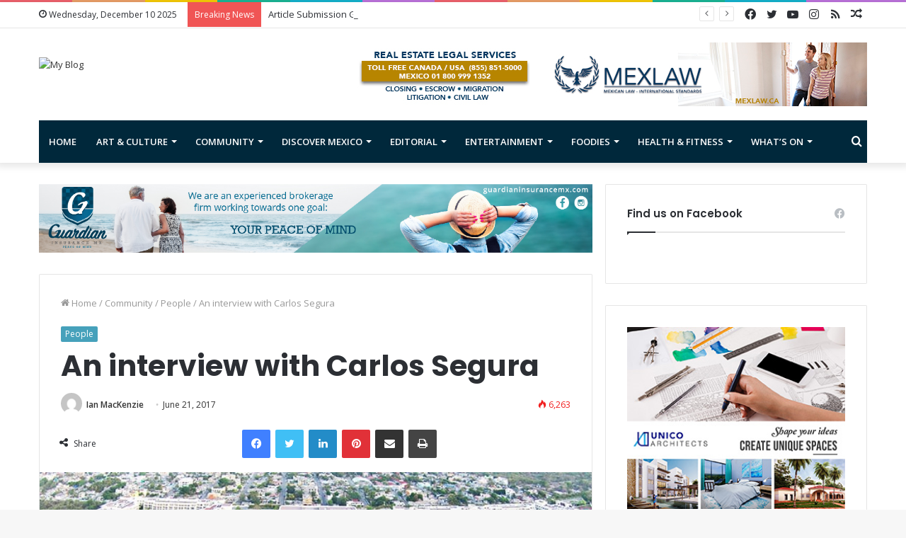

--- FILE ---
content_type: text/html; charset=UTF-8
request_url: https://www.theplayatimes.com/2017/06/21/interview-carlos-segura/
body_size: 132769
content:
<!DOCTYPE html>
<html lang="en-US" class="" data-skin="light">
<head>
	<meta charset="UTF-8" />
	<link rel="profile" href="http://gmpg.org/xfn/11" />
	<title>An interview with Carlos Segura - The Playa Times</title>
<meta name='robots' content='max-image-preview:large' />

<!-- This site is optimized with the Yoast SEO plugin v12.1 - https://yoast.com/wordpress/plugins/seo/ -->
<link rel="canonical" href="https://www.theplayatimes.com/2017/06/21/interview-carlos-segura/" />
<meta property="og:locale" content="en_US" />
<meta property="og:type" content="article" />
<meta property="og:title" content="An interview with Carlos Segura - The Playa Times" />
<meta property="og:description" content="Meet the Paradisus hotel’s resident biologist, responsible for their program of sustainable development Biologist Carlos Segura is an important member of the team based at the hotel Paradisus Playa del Carmen. His role and expertise are in the management of the environmental impact that the business has on the surrounding ecosystem. To learn more about &hellip;" />
<meta property="og:url" content="https://www.theplayatimes.com/2017/06/21/interview-carlos-segura/" />
<meta property="og:site_name" content="The Playa Times" />
<meta property="article:tag" content="#rivieramayaenglishnewspaper" />
<meta property="article:tag" content="#tpt" />
<meta property="article:tag" content="#animalwelfare" />
<meta property="article:tag" content="#hotelpardisus" />
<meta property="article:tag" content="#sustainabletourism" />
<meta property="article:tag" content="#sargassum" />
<meta property="article:tag" content="#playadelcarmen" />
<meta property="article:tag" content="#theplayatimes" />
<meta property="article:tag" content="#rivieramaya" />
<meta property="article:section" content="People" />
<meta property="article:published_time" content="2017-06-21T17:59:52-05:00" />
<meta property="article:modified_time" content="2017-08-07T14:31:28-05:00" />
<meta property="og:updated_time" content="2017-08-07T14:31:28-05:00" />
<meta property="og:image" content="https://www.theplayatimes.com/wp-content/uploads/2017/06/Desarrollo-Sostenible-TPT-rgb5-1.jpg" />
<meta property="og:image:secure_url" content="https://www.theplayatimes.com/wp-content/uploads/2017/06/Desarrollo-Sostenible-TPT-rgb5-1.jpg" />
<meta property="og:image:width" content="665" />
<meta property="og:image:height" content="403" />
<meta name="twitter:card" content="summary" />
<meta name="twitter:description" content="Meet the Paradisus hotel’s resident biologist, responsible for their program of sustainable development Biologist Carlos Segura is an important member of the team based at the hotel Paradisus Playa del Carmen. His role and expertise are in the management of the environmental impact that the business has on the surrounding ecosystem. To learn more about &hellip;" />
<meta name="twitter:title" content="An interview with Carlos Segura - The Playa Times" />
<meta name="twitter:image" content="https://www.theplayatimes.com/wp-content/uploads/2017/06/Desarrollo-Sostenible-TPT-rgb5-1.jpg" />
<script type='application/ld+json' class='yoast-schema-graph yoast-schema-graph--main'>{"@context":"https://schema.org","@graph":[{"@type":"WebSite","@id":"https://www.theplayatimes.com/#website","url":"https://www.theplayatimes.com/","name":"The Playa Times","potentialAction":{"@type":"SearchAction","target":"https://www.theplayatimes.com/?s={search_term_string}","query-input":"required name=search_term_string"}},{"@type":"ImageObject","@id":"https://www.theplayatimes.com/2017/06/21/interview-carlos-segura/#primaryimage","url":"https://www.theplayatimes.com/wp-content/uploads/2017/06/Desarrollo-Sostenible-TPT-rgb5-1.jpg","width":665,"height":403},{"@type":"WebPage","@id":"https://www.theplayatimes.com/2017/06/21/interview-carlos-segura/#webpage","url":"https://www.theplayatimes.com/2017/06/21/interview-carlos-segura/","inLanguage":"en-US","name":"An interview with Carlos Segura - The Playa Times","isPartOf":{"@id":"https://www.theplayatimes.com/#website"},"primaryImageOfPage":{"@id":"https://www.theplayatimes.com/2017/06/21/interview-carlos-segura/#primaryimage"},"datePublished":"2017-06-21T17:59:52-05:00","dateModified":"2017-08-07T14:31:28-05:00","author":{"@id":"https://www.theplayatimes.com/#/schema/person/eaa0348cde24837f0e06a49cc9401730"}},{"@type":["Person"],"@id":"https://www.theplayatimes.com/#/schema/person/eaa0348cde24837f0e06a49cc9401730","name":"Ian MacKenzie","image":{"@type":"ImageObject","@id":"https://www.theplayatimes.com/#authorlogo","url":"https://secure.gravatar.com/avatar/20e4c4c40c1bafc3131f5c1c1236a984?s=96&d=mm&r=g","caption":"Ian MacKenzie"},"sameAs":[]}]}</script>
<!-- / Yoast SEO plugin. -->

<link rel="alternate" type="application/rss+xml" title="The Playa Times &raquo; Feed" href="https://www.theplayatimes.com/feed/" />
<link rel="alternate" type="application/rss+xml" title="The Playa Times &raquo; Comments Feed" href="https://www.theplayatimes.com/comments/feed/" />
<script type="text/javascript">
window._wpemojiSettings = {"baseUrl":"https:\/\/s.w.org\/images\/core\/emoji\/14.0.0\/72x72\/","ext":".png","svgUrl":"https:\/\/s.w.org\/images\/core\/emoji\/14.0.0\/svg\/","svgExt":".svg","source":{"concatemoji":"https:\/\/www.theplayatimes.com\/wp-includes\/js\/wp-emoji-release.min.js?ver=6.3.1"}};
/*! This file is auto-generated */
!function(i,n){var o,s,e;function c(e){try{var t={supportTests:e,timestamp:(new Date).valueOf()};sessionStorage.setItem(o,JSON.stringify(t))}catch(e){}}function p(e,t,n){e.clearRect(0,0,e.canvas.width,e.canvas.height),e.fillText(t,0,0);var t=new Uint32Array(e.getImageData(0,0,e.canvas.width,e.canvas.height).data),r=(e.clearRect(0,0,e.canvas.width,e.canvas.height),e.fillText(n,0,0),new Uint32Array(e.getImageData(0,0,e.canvas.width,e.canvas.height).data));return t.every(function(e,t){return e===r[t]})}function u(e,t,n){switch(t){case"flag":return n(e,"\ud83c\udff3\ufe0f\u200d\u26a7\ufe0f","\ud83c\udff3\ufe0f\u200b\u26a7\ufe0f")?!1:!n(e,"\ud83c\uddfa\ud83c\uddf3","\ud83c\uddfa\u200b\ud83c\uddf3")&&!n(e,"\ud83c\udff4\udb40\udc67\udb40\udc62\udb40\udc65\udb40\udc6e\udb40\udc67\udb40\udc7f","\ud83c\udff4\u200b\udb40\udc67\u200b\udb40\udc62\u200b\udb40\udc65\u200b\udb40\udc6e\u200b\udb40\udc67\u200b\udb40\udc7f");case"emoji":return!n(e,"\ud83e\udef1\ud83c\udffb\u200d\ud83e\udef2\ud83c\udfff","\ud83e\udef1\ud83c\udffb\u200b\ud83e\udef2\ud83c\udfff")}return!1}function f(e,t,n){var r="undefined"!=typeof WorkerGlobalScope&&self instanceof WorkerGlobalScope?new OffscreenCanvas(300,150):i.createElement("canvas"),a=r.getContext("2d",{willReadFrequently:!0}),o=(a.textBaseline="top",a.font="600 32px Arial",{});return e.forEach(function(e){o[e]=t(a,e,n)}),o}function t(e){var t=i.createElement("script");t.src=e,t.defer=!0,i.head.appendChild(t)}"undefined"!=typeof Promise&&(o="wpEmojiSettingsSupports",s=["flag","emoji"],n.supports={everything:!0,everythingExceptFlag:!0},e=new Promise(function(e){i.addEventListener("DOMContentLoaded",e,{once:!0})}),new Promise(function(t){var n=function(){try{var e=JSON.parse(sessionStorage.getItem(o));if("object"==typeof e&&"number"==typeof e.timestamp&&(new Date).valueOf()<e.timestamp+604800&&"object"==typeof e.supportTests)return e.supportTests}catch(e){}return null}();if(!n){if("undefined"!=typeof Worker&&"undefined"!=typeof OffscreenCanvas&&"undefined"!=typeof URL&&URL.createObjectURL&&"undefined"!=typeof Blob)try{var e="postMessage("+f.toString()+"("+[JSON.stringify(s),u.toString(),p.toString()].join(",")+"));",r=new Blob([e],{type:"text/javascript"}),a=new Worker(URL.createObjectURL(r),{name:"wpTestEmojiSupports"});return void(a.onmessage=function(e){c(n=e.data),a.terminate(),t(n)})}catch(e){}c(n=f(s,u,p))}t(n)}).then(function(e){for(var t in e)n.supports[t]=e[t],n.supports.everything=n.supports.everything&&n.supports[t],"flag"!==t&&(n.supports.everythingExceptFlag=n.supports.everythingExceptFlag&&n.supports[t]);n.supports.everythingExceptFlag=n.supports.everythingExceptFlag&&!n.supports.flag,n.DOMReady=!1,n.readyCallback=function(){n.DOMReady=!0}}).then(function(){return e}).then(function(){var e;n.supports.everything||(n.readyCallback(),(e=n.source||{}).concatemoji?t(e.concatemoji):e.wpemoji&&e.twemoji&&(t(e.twemoji),t(e.wpemoji)))}))}((window,document),window._wpemojiSettings);
</script>
<style type="text/css">
img.wp-smiley,
img.emoji {
	display: inline !important;
	border: none !important;
	box-shadow: none !important;
	height: 1em !important;
	width: 1em !important;
	margin: 0 0.07em !important;
	vertical-align: -0.1em !important;
	background: none !important;
	padding: 0 !important;
}
</style>
	<link rel='stylesheet' id='ai1ec_style-css' href='//www.theplayatimes.com/wp-content/plugins/all-in-one-event-calendar/cache/f52210c1_ai1ec_parsed_css.css?ver=3.0.0' type='text/css' media='all' />
<link rel='stylesheet' id='tie-insta-style-css' href='https://www.theplayatimes.com/wp-content/plugins/instanow/assets/style.css?ver=6.3.1' type='text/css' media='all' />
<link rel='stylesheet' id='tie-insta-ilightbox-skin-css' href='https://www.theplayatimes.com/wp-content/plugins/instanow/assets/ilightbox/dark-skin/skin.css?ver=6.3.1' type='text/css' media='all' />
<link crossorigin="anonymous" rel='stylesheet' id='twb-open-sans-css' href='https://fonts.googleapis.com/css?family=Open+Sans%3A300%2C400%2C500%2C600%2C700%2C800&#038;display=swap&#038;ver=6.3.1' type='text/css' media='all' />
<link rel='stylesheet' id='twbbwg-global-css' href='https://www.theplayatimes.com/wp-content/plugins/photo-gallery/booster/assets/css/global.css?ver=1.0.0' type='text/css' media='all' />
<link rel='stylesheet' id='wp-block-library-css' href='https://www.theplayatimes.com/wp-includes/css/dist/block-library/style.min.css?ver=6.3.1' type='text/css' media='all' />
<style id='wp-block-library-theme-inline-css' type='text/css'>
.wp-block-audio figcaption{color:#555;font-size:13px;text-align:center}.is-dark-theme .wp-block-audio figcaption{color:hsla(0,0%,100%,.65)}.wp-block-audio{margin:0 0 1em}.wp-block-code{border:1px solid #ccc;border-radius:4px;font-family:Menlo,Consolas,monaco,monospace;padding:.8em 1em}.wp-block-embed figcaption{color:#555;font-size:13px;text-align:center}.is-dark-theme .wp-block-embed figcaption{color:hsla(0,0%,100%,.65)}.wp-block-embed{margin:0 0 1em}.blocks-gallery-caption{color:#555;font-size:13px;text-align:center}.is-dark-theme .blocks-gallery-caption{color:hsla(0,0%,100%,.65)}.wp-block-image figcaption{color:#555;font-size:13px;text-align:center}.is-dark-theme .wp-block-image figcaption{color:hsla(0,0%,100%,.65)}.wp-block-image{margin:0 0 1em}.wp-block-pullquote{border-bottom:4px solid;border-top:4px solid;color:currentColor;margin-bottom:1.75em}.wp-block-pullquote cite,.wp-block-pullquote footer,.wp-block-pullquote__citation{color:currentColor;font-size:.8125em;font-style:normal;text-transform:uppercase}.wp-block-quote{border-left:.25em solid;margin:0 0 1.75em;padding-left:1em}.wp-block-quote cite,.wp-block-quote footer{color:currentColor;font-size:.8125em;font-style:normal;position:relative}.wp-block-quote.has-text-align-right{border-left:none;border-right:.25em solid;padding-left:0;padding-right:1em}.wp-block-quote.has-text-align-center{border:none;padding-left:0}.wp-block-quote.is-large,.wp-block-quote.is-style-large,.wp-block-quote.is-style-plain{border:none}.wp-block-search .wp-block-search__label{font-weight:700}.wp-block-search__button{border:1px solid #ccc;padding:.375em .625em}:where(.wp-block-group.has-background){padding:1.25em 2.375em}.wp-block-separator.has-css-opacity{opacity:.4}.wp-block-separator{border:none;border-bottom:2px solid;margin-left:auto;margin-right:auto}.wp-block-separator.has-alpha-channel-opacity{opacity:1}.wp-block-separator:not(.is-style-wide):not(.is-style-dots){width:100px}.wp-block-separator.has-background:not(.is-style-dots){border-bottom:none;height:1px}.wp-block-separator.has-background:not(.is-style-wide):not(.is-style-dots){height:2px}.wp-block-table{margin:0 0 1em}.wp-block-table td,.wp-block-table th{word-break:normal}.wp-block-table figcaption{color:#555;font-size:13px;text-align:center}.is-dark-theme .wp-block-table figcaption{color:hsla(0,0%,100%,.65)}.wp-block-video figcaption{color:#555;font-size:13px;text-align:center}.is-dark-theme .wp-block-video figcaption{color:hsla(0,0%,100%,.65)}.wp-block-video{margin:0 0 1em}.wp-block-template-part.has-background{margin-bottom:0;margin-top:0;padding:1.25em 2.375em}
</style>
<style id='classic-theme-styles-inline-css' type='text/css'>
/*! This file is auto-generated */
.wp-block-button__link{color:#fff;background-color:#32373c;border-radius:9999px;box-shadow:none;text-decoration:none;padding:calc(.667em + 2px) calc(1.333em + 2px);font-size:1.125em}.wp-block-file__button{background:#32373c;color:#fff;text-decoration:none}
</style>
<style id='global-styles-inline-css' type='text/css'>
body{--wp--preset--color--black: #000000;--wp--preset--color--cyan-bluish-gray: #abb8c3;--wp--preset--color--white: #ffffff;--wp--preset--color--pale-pink: #f78da7;--wp--preset--color--vivid-red: #cf2e2e;--wp--preset--color--luminous-vivid-orange: #ff6900;--wp--preset--color--luminous-vivid-amber: #fcb900;--wp--preset--color--light-green-cyan: #7bdcb5;--wp--preset--color--vivid-green-cyan: #00d084;--wp--preset--color--pale-cyan-blue: #8ed1fc;--wp--preset--color--vivid-cyan-blue: #0693e3;--wp--preset--color--vivid-purple: #9b51e0;--wp--preset--gradient--vivid-cyan-blue-to-vivid-purple: linear-gradient(135deg,rgba(6,147,227,1) 0%,rgb(155,81,224) 100%);--wp--preset--gradient--light-green-cyan-to-vivid-green-cyan: linear-gradient(135deg,rgb(122,220,180) 0%,rgb(0,208,130) 100%);--wp--preset--gradient--luminous-vivid-amber-to-luminous-vivid-orange: linear-gradient(135deg,rgba(252,185,0,1) 0%,rgba(255,105,0,1) 100%);--wp--preset--gradient--luminous-vivid-orange-to-vivid-red: linear-gradient(135deg,rgba(255,105,0,1) 0%,rgb(207,46,46) 100%);--wp--preset--gradient--very-light-gray-to-cyan-bluish-gray: linear-gradient(135deg,rgb(238,238,238) 0%,rgb(169,184,195) 100%);--wp--preset--gradient--cool-to-warm-spectrum: linear-gradient(135deg,rgb(74,234,220) 0%,rgb(151,120,209) 20%,rgb(207,42,186) 40%,rgb(238,44,130) 60%,rgb(251,105,98) 80%,rgb(254,248,76) 100%);--wp--preset--gradient--blush-light-purple: linear-gradient(135deg,rgb(255,206,236) 0%,rgb(152,150,240) 100%);--wp--preset--gradient--blush-bordeaux: linear-gradient(135deg,rgb(254,205,165) 0%,rgb(254,45,45) 50%,rgb(107,0,62) 100%);--wp--preset--gradient--luminous-dusk: linear-gradient(135deg,rgb(255,203,112) 0%,rgb(199,81,192) 50%,rgb(65,88,208) 100%);--wp--preset--gradient--pale-ocean: linear-gradient(135deg,rgb(255,245,203) 0%,rgb(182,227,212) 50%,rgb(51,167,181) 100%);--wp--preset--gradient--electric-grass: linear-gradient(135deg,rgb(202,248,128) 0%,rgb(113,206,126) 100%);--wp--preset--gradient--midnight: linear-gradient(135deg,rgb(2,3,129) 0%,rgb(40,116,252) 100%);--wp--preset--font-size--small: 13px;--wp--preset--font-size--medium: 20px;--wp--preset--font-size--large: 36px;--wp--preset--font-size--x-large: 42px;--wp--preset--spacing--20: 0.44rem;--wp--preset--spacing--30: 0.67rem;--wp--preset--spacing--40: 1rem;--wp--preset--spacing--50: 1.5rem;--wp--preset--spacing--60: 2.25rem;--wp--preset--spacing--70: 3.38rem;--wp--preset--spacing--80: 5.06rem;--wp--preset--shadow--natural: 6px 6px 9px rgba(0, 0, 0, 0.2);--wp--preset--shadow--deep: 12px 12px 50px rgba(0, 0, 0, 0.4);--wp--preset--shadow--sharp: 6px 6px 0px rgba(0, 0, 0, 0.2);--wp--preset--shadow--outlined: 6px 6px 0px -3px rgba(255, 255, 255, 1), 6px 6px rgba(0, 0, 0, 1);--wp--preset--shadow--crisp: 6px 6px 0px rgba(0, 0, 0, 1);}:where(.is-layout-flex){gap: 0.5em;}:where(.is-layout-grid){gap: 0.5em;}body .is-layout-flow > .alignleft{float: left;margin-inline-start: 0;margin-inline-end: 2em;}body .is-layout-flow > .alignright{float: right;margin-inline-start: 2em;margin-inline-end: 0;}body .is-layout-flow > .aligncenter{margin-left: auto !important;margin-right: auto !important;}body .is-layout-constrained > .alignleft{float: left;margin-inline-start: 0;margin-inline-end: 2em;}body .is-layout-constrained > .alignright{float: right;margin-inline-start: 2em;margin-inline-end: 0;}body .is-layout-constrained > .aligncenter{margin-left: auto !important;margin-right: auto !important;}body .is-layout-constrained > :where(:not(.alignleft):not(.alignright):not(.alignfull)){max-width: var(--wp--style--global--content-size);margin-left: auto !important;margin-right: auto !important;}body .is-layout-constrained > .alignwide{max-width: var(--wp--style--global--wide-size);}body .is-layout-flex{display: flex;}body .is-layout-flex{flex-wrap: wrap;align-items: center;}body .is-layout-flex > *{margin: 0;}body .is-layout-grid{display: grid;}body .is-layout-grid > *{margin: 0;}:where(.wp-block-columns.is-layout-flex){gap: 2em;}:where(.wp-block-columns.is-layout-grid){gap: 2em;}:where(.wp-block-post-template.is-layout-flex){gap: 1.25em;}:where(.wp-block-post-template.is-layout-grid){gap: 1.25em;}.has-black-color{color: var(--wp--preset--color--black) !important;}.has-cyan-bluish-gray-color{color: var(--wp--preset--color--cyan-bluish-gray) !important;}.has-white-color{color: var(--wp--preset--color--white) !important;}.has-pale-pink-color{color: var(--wp--preset--color--pale-pink) !important;}.has-vivid-red-color{color: var(--wp--preset--color--vivid-red) !important;}.has-luminous-vivid-orange-color{color: var(--wp--preset--color--luminous-vivid-orange) !important;}.has-luminous-vivid-amber-color{color: var(--wp--preset--color--luminous-vivid-amber) !important;}.has-light-green-cyan-color{color: var(--wp--preset--color--light-green-cyan) !important;}.has-vivid-green-cyan-color{color: var(--wp--preset--color--vivid-green-cyan) !important;}.has-pale-cyan-blue-color{color: var(--wp--preset--color--pale-cyan-blue) !important;}.has-vivid-cyan-blue-color{color: var(--wp--preset--color--vivid-cyan-blue) !important;}.has-vivid-purple-color{color: var(--wp--preset--color--vivid-purple) !important;}.has-black-background-color{background-color: var(--wp--preset--color--black) !important;}.has-cyan-bluish-gray-background-color{background-color: var(--wp--preset--color--cyan-bluish-gray) !important;}.has-white-background-color{background-color: var(--wp--preset--color--white) !important;}.has-pale-pink-background-color{background-color: var(--wp--preset--color--pale-pink) !important;}.has-vivid-red-background-color{background-color: var(--wp--preset--color--vivid-red) !important;}.has-luminous-vivid-orange-background-color{background-color: var(--wp--preset--color--luminous-vivid-orange) !important;}.has-luminous-vivid-amber-background-color{background-color: var(--wp--preset--color--luminous-vivid-amber) !important;}.has-light-green-cyan-background-color{background-color: var(--wp--preset--color--light-green-cyan) !important;}.has-vivid-green-cyan-background-color{background-color: var(--wp--preset--color--vivid-green-cyan) !important;}.has-pale-cyan-blue-background-color{background-color: var(--wp--preset--color--pale-cyan-blue) !important;}.has-vivid-cyan-blue-background-color{background-color: var(--wp--preset--color--vivid-cyan-blue) !important;}.has-vivid-purple-background-color{background-color: var(--wp--preset--color--vivid-purple) !important;}.has-black-border-color{border-color: var(--wp--preset--color--black) !important;}.has-cyan-bluish-gray-border-color{border-color: var(--wp--preset--color--cyan-bluish-gray) !important;}.has-white-border-color{border-color: var(--wp--preset--color--white) !important;}.has-pale-pink-border-color{border-color: var(--wp--preset--color--pale-pink) !important;}.has-vivid-red-border-color{border-color: var(--wp--preset--color--vivid-red) !important;}.has-luminous-vivid-orange-border-color{border-color: var(--wp--preset--color--luminous-vivid-orange) !important;}.has-luminous-vivid-amber-border-color{border-color: var(--wp--preset--color--luminous-vivid-amber) !important;}.has-light-green-cyan-border-color{border-color: var(--wp--preset--color--light-green-cyan) !important;}.has-vivid-green-cyan-border-color{border-color: var(--wp--preset--color--vivid-green-cyan) !important;}.has-pale-cyan-blue-border-color{border-color: var(--wp--preset--color--pale-cyan-blue) !important;}.has-vivid-cyan-blue-border-color{border-color: var(--wp--preset--color--vivid-cyan-blue) !important;}.has-vivid-purple-border-color{border-color: var(--wp--preset--color--vivid-purple) !important;}.has-vivid-cyan-blue-to-vivid-purple-gradient-background{background: var(--wp--preset--gradient--vivid-cyan-blue-to-vivid-purple) !important;}.has-light-green-cyan-to-vivid-green-cyan-gradient-background{background: var(--wp--preset--gradient--light-green-cyan-to-vivid-green-cyan) !important;}.has-luminous-vivid-amber-to-luminous-vivid-orange-gradient-background{background: var(--wp--preset--gradient--luminous-vivid-amber-to-luminous-vivid-orange) !important;}.has-luminous-vivid-orange-to-vivid-red-gradient-background{background: var(--wp--preset--gradient--luminous-vivid-orange-to-vivid-red) !important;}.has-very-light-gray-to-cyan-bluish-gray-gradient-background{background: var(--wp--preset--gradient--very-light-gray-to-cyan-bluish-gray) !important;}.has-cool-to-warm-spectrum-gradient-background{background: var(--wp--preset--gradient--cool-to-warm-spectrum) !important;}.has-blush-light-purple-gradient-background{background: var(--wp--preset--gradient--blush-light-purple) !important;}.has-blush-bordeaux-gradient-background{background: var(--wp--preset--gradient--blush-bordeaux) !important;}.has-luminous-dusk-gradient-background{background: var(--wp--preset--gradient--luminous-dusk) !important;}.has-pale-ocean-gradient-background{background: var(--wp--preset--gradient--pale-ocean) !important;}.has-electric-grass-gradient-background{background: var(--wp--preset--gradient--electric-grass) !important;}.has-midnight-gradient-background{background: var(--wp--preset--gradient--midnight) !important;}.has-small-font-size{font-size: var(--wp--preset--font-size--small) !important;}.has-medium-font-size{font-size: var(--wp--preset--font-size--medium) !important;}.has-large-font-size{font-size: var(--wp--preset--font-size--large) !important;}.has-x-large-font-size{font-size: var(--wp--preset--font-size--x-large) !important;}
.wp-block-navigation a:where(:not(.wp-element-button)){color: inherit;}
:where(.wp-block-post-template.is-layout-flex){gap: 1.25em;}:where(.wp-block-post-template.is-layout-grid){gap: 1.25em;}
:where(.wp-block-columns.is-layout-flex){gap: 2em;}:where(.wp-block-columns.is-layout-grid){gap: 2em;}
.wp-block-pullquote{font-size: 1.5em;line-height: 1.6;}
</style>
<link rel='stylesheet' id='bwg_fonts-css' href='https://www.theplayatimes.com/wp-content/plugins/photo-gallery/css/bwg-fonts/fonts.css?ver=0.0.1' type='text/css' media='all' />
<link rel='stylesheet' id='sumoselect-css' href='https://www.theplayatimes.com/wp-content/plugins/photo-gallery/css/sumoselect.min.css?ver=3.4.6' type='text/css' media='all' />
<link rel='stylesheet' id='mCustomScrollbar-css' href='https://www.theplayatimes.com/wp-content/plugins/photo-gallery/css/jquery.mCustomScrollbar.min.css?ver=3.1.5' type='text/css' media='all' />
<link rel='stylesheet' id='bwg_frontend-css' href='https://www.theplayatimes.com/wp-content/plugins/photo-gallery/css/styles.min.css?ver=1.8.18' type='text/css' media='all' />
<link rel='stylesheet' id='tie-css-base-css' href='https://www.theplayatimes.com/wp-content/themes/jannah/assets/css/base.min.css?ver=5.4.0' type='text/css' media='all' />
<link rel='stylesheet' id='tie-css-styles-css' href='https://www.theplayatimes.com/wp-content/themes/jannah/assets/css/style.min.css?ver=5.4.0' type='text/css' media='all' />
<link rel='stylesheet' id='tie-css-widgets-css' href='https://www.theplayatimes.com/wp-content/themes/jannah/assets/css/widgets.min.css?ver=5.4.0' type='text/css' media='all' />
<link rel='stylesheet' id='tie-css-helpers-css' href='https://www.theplayatimes.com/wp-content/themes/jannah/assets/css/helpers.min.css?ver=5.4.0' type='text/css' media='all' />
<link rel='stylesheet' id='tie-fontawesome5-css' href='https://www.theplayatimes.com/wp-content/themes/jannah/assets/css/fontawesome.css?ver=5.4.0' type='text/css' media='all' />
<link rel='stylesheet' id='tie-css-ilightbox-css' href='https://www.theplayatimes.com/wp-content/themes/jannah/assets/ilightbox/dark-skin/skin.css?ver=5.4.0' type='text/css' media='all' />
<link rel='stylesheet' id='tie-css-shortcodes-css' href='https://www.theplayatimes.com/wp-content/themes/jannah/assets/css/plugins/shortcodes.min.css?ver=5.4.0' type='text/css' media='all' />
<link rel='stylesheet' id='tie-css-single-css' href='https://www.theplayatimes.com/wp-content/themes/jannah/assets/css/single.min.css?ver=5.4.0' type='text/css' media='all' />
<link rel='stylesheet' id='tie-css-print-css' href='https://www.theplayatimes.com/wp-content/themes/jannah/assets/css/print.css?ver=5.4.0' type='text/css' media='print' />
<style id='tie-css-print-inline-css' type='text/css'>
.wf-active .logo-text,.wf-active h1,.wf-active h2,.wf-active h3,.wf-active h4,.wf-active h5,.wf-active h6,.wf-active .the-subtitle{font-family: 'Poppins';}#main-nav .main-menu > ul > li > a{text-transform: uppercase;}.brand-title,a:hover,.tie-popup-search-submit,#logo.text-logo a,.theme-header nav .components #search-submit:hover,.theme-header .header-nav .components > li:hover > a,.theme-header .header-nav .components li a:hover,.main-menu ul.cats-vertical li a.is-active,.main-menu ul.cats-vertical li a:hover,.main-nav li.mega-menu .post-meta a:hover,.main-nav li.mega-menu .post-box-title a:hover,.search-in-main-nav.autocomplete-suggestions a:hover,#main-nav .menu ul:not(.cats-horizontal) li:hover > a,#main-nav .menu ul li.current-menu-item:not(.mega-link-column) > a,.top-nav .menu li:hover > a,.top-nav .menu > .tie-current-menu > a,.search-in-top-nav.autocomplete-suggestions .post-title a:hover,div.mag-box .mag-box-options .mag-box-filter-links a.active,.mag-box-filter-links .flexMenu-viewMore:hover > a,.stars-rating-active,body .tabs.tabs .active > a,.video-play-icon,.spinner-circle:after,#go-to-content:hover,.comment-list .comment-author .fn,.commentlist .comment-author .fn,blockquote::before,blockquote cite,blockquote.quote-simple p,.multiple-post-pages a:hover,#story-index li .is-current,.latest-tweets-widget .twitter-icon-wrap span,.wide-slider-nav-wrapper .slide,.wide-next-prev-slider-wrapper .tie-slider-nav li:hover span,.review-final-score h3,#mobile-menu-icon:hover .menu-text,body .entry a,.dark-skin body .entry a,.entry .post-bottom-meta a:hover,.comment-list .comment-content a,q a,blockquote a,.widget.tie-weather-widget .icon-basecloud-bg:after,.site-footer a:hover,.site-footer .stars-rating-active,.site-footer .twitter-icon-wrap span,.site-info a:hover{color: #46a1bb;}#instagram-link a:hover{color: #46a1bb !important;border-color: #46a1bb !important;}#theme-header #main-nav .spinner-circle:after{color: #46a1bb;}[type='submit'],.button,.generic-button a,.generic-button button,.theme-header .header-nav .comp-sub-menu a.button.guest-btn:hover,.theme-header .header-nav .comp-sub-menu a.checkout-button,nav.main-nav .menu > li.tie-current-menu > a,nav.main-nav .menu > li:hover > a,.main-menu .mega-links-head:after,.main-nav .mega-menu.mega-cat .cats-horizontal li a.is-active,#mobile-menu-icon:hover .nav-icon,#mobile-menu-icon:hover .nav-icon:before,#mobile-menu-icon:hover .nav-icon:after,.search-in-main-nav.autocomplete-suggestions a.button,.search-in-top-nav.autocomplete-suggestions a.button,.spinner > div,.post-cat,.pages-numbers li.current span,.multiple-post-pages > span,#tie-wrapper .mejs-container .mejs-controls,.mag-box-filter-links a:hover,.slider-arrow-nav a:not(.pagination-disabled):hover,.comment-list .reply a:hover,.commentlist .reply a:hover,#reading-position-indicator,#story-index-icon,.videos-block .playlist-title,.review-percentage .review-item span span,.tie-slick-dots li.slick-active button,.tie-slick-dots li button:hover,.digital-rating-static,.timeline-widget li a:hover .date:before,#wp-calendar #today,.posts-list-counter li.widget-post-list:before,.cat-counter a + span,.tie-slider-nav li span:hover,.fullwidth-area .widget_tag_cloud .tagcloud a:hover,.magazine2:not(.block-head-4) .dark-widgetized-area ul.tabs a:hover,.magazine2:not(.block-head-4) .dark-widgetized-area ul.tabs .active a,.magazine1 .dark-widgetized-area ul.tabs a:hover,.magazine1 .dark-widgetized-area ul.tabs .active a,.block-head-4.magazine2 .dark-widgetized-area .tabs.tabs .active a,.block-head-4.magazine2 .dark-widgetized-area .tabs > .active a:before,.block-head-4.magazine2 .dark-widgetized-area .tabs > .active a:after,.demo_store,.demo #logo:after,.demo #sticky-logo:after,.widget.tie-weather-widget,span.video-close-btn:hover,#go-to-top,.latest-tweets-widget .slider-links .button:not(:hover){background-color: #46a1bb;color: #FFFFFF;}.tie-weather-widget .widget-title .the-subtitle,.block-head-4.magazine2 #footer .tabs .active a:hover{color: #FFFFFF;}pre,code,.pages-numbers li.current span,.theme-header .header-nav .comp-sub-menu a.button.guest-btn:hover,.multiple-post-pages > span,.post-content-slideshow .tie-slider-nav li span:hover,#tie-body .tie-slider-nav li > span:hover,.slider-arrow-nav a:not(.pagination-disabled):hover,.main-nav .mega-menu.mega-cat .cats-horizontal li a.is-active,.main-nav .mega-menu.mega-cat .cats-horizontal li a:hover,.main-menu .menu > li > .menu-sub-content{border-color: #46a1bb;}.main-menu .menu > li.tie-current-menu{border-bottom-color: #46a1bb;}.top-nav .menu li.tie-current-menu > a:before,.top-nav .menu li.menu-item-has-children:hover > a:before{border-top-color: #46a1bb;}.main-nav .main-menu .menu > li.tie-current-menu > a:before,.main-nav .main-menu .menu > li:hover > a:before{border-top-color: #FFFFFF;}header.main-nav-light .main-nav .menu-item-has-children li:hover > a:before,header.main-nav-light .main-nav .mega-menu li:hover > a:before{border-left-color: #46a1bb;}.rtl header.main-nav-light .main-nav .menu-item-has-children li:hover > a:before,.rtl header.main-nav-light .main-nav .mega-menu li:hover > a:before{border-right-color: #46a1bb;border-left-color: transparent;}.top-nav ul.menu li .menu-item-has-children:hover > a:before{border-top-color: transparent;border-left-color: #46a1bb;}.rtl .top-nav ul.menu li .menu-item-has-children:hover > a:before{border-left-color: transparent;border-right-color: #46a1bb;}#footer-widgets-container{border-top: 8px solid #46a1bb;-webkit-box-shadow: 0 -5px 0 rgba(0,0,0,0.07); -moz-box-shadow: 0 -8px 0 rgba(0,0,0,0.07); box-shadow: 0 -8px 0 rgba(0,0,0,0.07);}::-moz-selection{background-color: #46a1bb;color: #FFFFFF;}::selection{background-color: #46a1bb;color: #FFFFFF;}circle.circle_bar{stroke: #46a1bb;}#reading-position-indicator{box-shadow: 0 0 10px rgba( 70,161,187,0.7);}#logo.text-logo a:hover,body .entry a:hover,.dark-skin body .entry a:hover,.comment-list .comment-content a:hover,.block-head-4.magazine2 .site-footer .tabs li a:hover,q a:hover,blockquote a:hover{color: #146f89;}.button:hover,input[type='submit']:hover,.generic-button a:hover,.generic-button button:hover,a.post-cat:hover,.site-footer .button:hover,.site-footer [type='submit']:hover,.search-in-main-nav.autocomplete-suggestions a.button:hover,.search-in-top-nav.autocomplete-suggestions a.button:hover,.theme-header .header-nav .comp-sub-menu a.checkout-button:hover{background-color: #146f89;color: #FFFFFF;}.theme-header .header-nav .comp-sub-menu a.checkout-button:not(:hover),body .entry a.button{color: #FFFFFF;}#story-index.is-compact .story-index-content{background-color: #46a1bb;}#story-index.is-compact .story-index-content a,#story-index.is-compact .story-index-content .is-current{color: #FFFFFF;}#tie-body .mag-box-title h3 a,#tie-body .block-more-button{color: #46a1bb;}#tie-body .mag-box-title h3 a:hover,#tie-body .block-more-button:hover{color: #146f89;}#tie-body .mag-box-title{color: #46a1bb;}#tie-body .mag-box-title:before{border-top-color: #46a1bb;}#tie-body .mag-box-title:after,#tie-body #footer .widget-title:after{background-color: #46a1bb;}.brand-title,a:hover,.tie-popup-search-submit,#logo.text-logo a,.theme-header nav .components #search-submit:hover,.theme-header .header-nav .components > li:hover > a,.theme-header .header-nav .components li a:hover,.main-menu ul.cats-vertical li a.is-active,.main-menu ul.cats-vertical li a:hover,.main-nav li.mega-menu .post-meta a:hover,.main-nav li.mega-menu .post-box-title a:hover,.search-in-main-nav.autocomplete-suggestions a:hover,#main-nav .menu ul:not(.cats-horizontal) li:hover > a,#main-nav .menu ul li.current-menu-item:not(.mega-link-column) > a,.top-nav .menu li:hover > a,.top-nav .menu > .tie-current-menu > a,.search-in-top-nav.autocomplete-suggestions .post-title a:hover,div.mag-box .mag-box-options .mag-box-filter-links a.active,.mag-box-filter-links .flexMenu-viewMore:hover > a,.stars-rating-active,body .tabs.tabs .active > a,.video-play-icon,.spinner-circle:after,#go-to-content:hover,.comment-list .comment-author .fn,.commentlist .comment-author .fn,blockquote::before,blockquote cite,blockquote.quote-simple p,.multiple-post-pages a:hover,#story-index li .is-current,.latest-tweets-widget .twitter-icon-wrap span,.wide-slider-nav-wrapper .slide,.wide-next-prev-slider-wrapper .tie-slider-nav li:hover span,.review-final-score h3,#mobile-menu-icon:hover .menu-text,body .entry a,.dark-skin body .entry a,.entry .post-bottom-meta a:hover,.comment-list .comment-content a,q a,blockquote a,.widget.tie-weather-widget .icon-basecloud-bg:after,.site-footer a:hover,.site-footer .stars-rating-active,.site-footer .twitter-icon-wrap span,.site-info a:hover{color: #46a1bb;}#instagram-link a:hover{color: #46a1bb !important;border-color: #46a1bb !important;}#theme-header #main-nav .spinner-circle:after{color: #46a1bb;}[type='submit'],.button,.generic-button a,.generic-button button,.theme-header .header-nav .comp-sub-menu a.button.guest-btn:hover,.theme-header .header-nav .comp-sub-menu a.checkout-button,nav.main-nav .menu > li.tie-current-menu > a,nav.main-nav .menu > li:hover > a,.main-menu .mega-links-head:after,.main-nav .mega-menu.mega-cat .cats-horizontal li a.is-active,#mobile-menu-icon:hover .nav-icon,#mobile-menu-icon:hover .nav-icon:before,#mobile-menu-icon:hover .nav-icon:after,.search-in-main-nav.autocomplete-suggestions a.button,.search-in-top-nav.autocomplete-suggestions a.button,.spinner > div,.post-cat,.pages-numbers li.current span,.multiple-post-pages > span,#tie-wrapper .mejs-container .mejs-controls,.mag-box-filter-links a:hover,.slider-arrow-nav a:not(.pagination-disabled):hover,.comment-list .reply a:hover,.commentlist .reply a:hover,#reading-position-indicator,#story-index-icon,.videos-block .playlist-title,.review-percentage .review-item span span,.tie-slick-dots li.slick-active button,.tie-slick-dots li button:hover,.digital-rating-static,.timeline-widget li a:hover .date:before,#wp-calendar #today,.posts-list-counter li.widget-post-list:before,.cat-counter a + span,.tie-slider-nav li span:hover,.fullwidth-area .widget_tag_cloud .tagcloud a:hover,.magazine2:not(.block-head-4) .dark-widgetized-area ul.tabs a:hover,.magazine2:not(.block-head-4) .dark-widgetized-area ul.tabs .active a,.magazine1 .dark-widgetized-area ul.tabs a:hover,.magazine1 .dark-widgetized-area ul.tabs .active a,.block-head-4.magazine2 .dark-widgetized-area .tabs.tabs .active a,.block-head-4.magazine2 .dark-widgetized-area .tabs > .active a:before,.block-head-4.magazine2 .dark-widgetized-area .tabs > .active a:after,.demo_store,.demo #logo:after,.demo #sticky-logo:after,.widget.tie-weather-widget,span.video-close-btn:hover,#go-to-top,.latest-tweets-widget .slider-links .button:not(:hover){background-color: #46a1bb;color: #FFFFFF;}.tie-weather-widget .widget-title .the-subtitle,.block-head-4.magazine2 #footer .tabs .active a:hover{color: #FFFFFF;}pre,code,.pages-numbers li.current span,.theme-header .header-nav .comp-sub-menu a.button.guest-btn:hover,.multiple-post-pages > span,.post-content-slideshow .tie-slider-nav li span:hover,#tie-body .tie-slider-nav li > span:hover,.slider-arrow-nav a:not(.pagination-disabled):hover,.main-nav .mega-menu.mega-cat .cats-horizontal li a.is-active,.main-nav .mega-menu.mega-cat .cats-horizontal li a:hover,.main-menu .menu > li > .menu-sub-content{border-color: #46a1bb;}.main-menu .menu > li.tie-current-menu{border-bottom-color: #46a1bb;}.top-nav .menu li.tie-current-menu > a:before,.top-nav .menu li.menu-item-has-children:hover > a:before{border-top-color: #46a1bb;}.main-nav .main-menu .menu > li.tie-current-menu > a:before,.main-nav .main-menu .menu > li:hover > a:before{border-top-color: #FFFFFF;}header.main-nav-light .main-nav .menu-item-has-children li:hover > a:before,header.main-nav-light .main-nav .mega-menu li:hover > a:before{border-left-color: #46a1bb;}.rtl header.main-nav-light .main-nav .menu-item-has-children li:hover > a:before,.rtl header.main-nav-light .main-nav .mega-menu li:hover > a:before{border-right-color: #46a1bb;border-left-color: transparent;}.top-nav ul.menu li .menu-item-has-children:hover > a:before{border-top-color: transparent;border-left-color: #46a1bb;}.rtl .top-nav ul.menu li .menu-item-has-children:hover > a:before{border-left-color: transparent;border-right-color: #46a1bb;}#footer-widgets-container{border-top: 8px solid #46a1bb;-webkit-box-shadow: 0 -5px 0 rgba(0,0,0,0.07); -moz-box-shadow: 0 -8px 0 rgba(0,0,0,0.07); box-shadow: 0 -8px 0 rgba(0,0,0,0.07);}::-moz-selection{background-color: #46a1bb;color: #FFFFFF;}::selection{background-color: #46a1bb;color: #FFFFFF;}circle.circle_bar{stroke: #46a1bb;}#reading-position-indicator{box-shadow: 0 0 10px rgba( 70,161,187,0.7);}#logo.text-logo a:hover,body .entry a:hover,.dark-skin body .entry a:hover,.comment-list .comment-content a:hover,.block-head-4.magazine2 .site-footer .tabs li a:hover,q a:hover,blockquote a:hover{color: #146f89;}.button:hover,input[type='submit']:hover,.generic-button a:hover,.generic-button button:hover,a.post-cat:hover,.site-footer .button:hover,.site-footer [type='submit']:hover,.search-in-main-nav.autocomplete-suggestions a.button:hover,.search-in-top-nav.autocomplete-suggestions a.button:hover,.theme-header .header-nav .comp-sub-menu a.checkout-button:hover{background-color: #146f89;color: #FFFFFF;}.theme-header .header-nav .comp-sub-menu a.checkout-button:not(:hover),body .entry a.button{color: #FFFFFF;}#story-index.is-compact .story-index-content{background-color: #46a1bb;}#story-index.is-compact .story-index-content a,#story-index.is-compact .story-index-content .is-current{color: #FFFFFF;}#tie-body .mag-box-title h3 a,#tie-body .block-more-button{color: #46a1bb;}#tie-body .mag-box-title h3 a:hover,#tie-body .block-more-button:hover{color: #146f89;}#tie-body .mag-box-title{color: #46a1bb;}#tie-body .mag-box-title:before{border-top-color: #46a1bb;}#tie-body .mag-box-title:after,#tie-body #footer .widget-title:after{background-color: #46a1bb;}#main-nav .main-menu-wrapper,#main-nav .menu-sub-content,#main-nav .comp-sub-menu,#main-nav .guest-btn:not(:hover),#main-nav ul.cats-vertical li a.is-active,#main-nav ul.cats-vertical li a:hover.search-in-main-nav.autocomplete-suggestions{background-color: #00283b;}#main-nav{border-width: 0;}#theme-header #main-nav:not(.fixed-nav){bottom: 0;}#main-nav .icon-basecloud-bg:after{color: #00283b;}#main-nav *,.search-in-main-nav.autocomplete-suggestions{border-color: rgba(255,255,255,0.07);}.main-nav-boxed #main-nav .main-menu-wrapper{border-width: 0;}#main-nav .menu li.menu-item-has-children > a:before,#main-nav .main-menu .mega-menu > a:before{border-top-color: #ffffff;}#main-nav .menu li .menu-item-has-children > a:before,#main-nav .mega-menu .menu-item-has-children > a:before{border-top-color: transparent;border-left-color: #ffffff;}.rtl #main-nav .menu li .menu-item-has-children > a:before,.rtl #main-nav .mega-menu .menu-item-has-children > a:before{border-left-color: transparent;border-right-color: #ffffff;}#main-nav a:not(:hover),#main-nav a.social-link:not(:hover) span,#main-nav .dropdown-social-icons li a span,.search-in-main-nav.autocomplete-suggestions a{color: #ffffff;}#main-nav .comp-sub-menu .button:hover,#main-nav .menu > li.tie-current-menu,#main-nav .menu > li > .menu-sub-content,#main-nav .cats-horizontal a.is-active,#main-nav .cats-horizontal a:hover{border-color: #46a1bb;}#main-nav .menu > li.tie-current-menu > a,#main-nav .menu > li:hover > a,#main-nav .mega-links-head:after,#main-nav .comp-sub-menu .button:hover,#main-nav .comp-sub-menu .checkout-button,#main-nav .cats-horizontal a.is-active,#main-nav .cats-horizontal a:hover,.search-in-main-nav.autocomplete-suggestions .button,#main-nav .spinner > div{background-color: #46a1bb;}#main-nav .menu ul li:hover > a,#main-nav .menu ul li.current-menu-item:not(.mega-link-column) > a,#main-nav .components a:hover,#main-nav .components > li:hover > a,#main-nav #search-submit:hover,#main-nav .cats-vertical a.is-active,#main-nav .cats-vertical a:hover,#main-nav .mega-menu .post-meta a:hover,#main-nav .mega-menu .post-box-title a:hover,.search-in-main-nav.autocomplete-suggestions a:hover,#main-nav .spinner-circle:after{color: #46a1bb;}#main-nav .menu > li.tie-current-menu > a,#main-nav .menu > li:hover > a,#main-nav .components .button:hover,#main-nav .comp-sub-menu .checkout-button,.theme-header #main-nav .mega-menu .cats-horizontal a.is-active,.theme-header #main-nav .mega-menu .cats-horizontal a:hover,.search-in-main-nav.autocomplete-suggestions a.button{color: #FFFFFF;}#main-nav .menu > li.tie-current-menu > a:before,#main-nav .menu > li:hover > a:before{border-top-color: #FFFFFF;}.main-nav-light #main-nav .menu-item-has-children li:hover > a:before,.main-nav-light #main-nav .mega-menu li:hover > a:before{border-left-color: #46a1bb;}.rtl .main-nav-light #main-nav .menu-item-has-children li:hover > a:before,.rtl .main-nav-light #main-nav .mega-menu li:hover > a:before{border-right-color: #46a1bb;border-left-color: transparent;}.search-in-main-nav.autocomplete-suggestions .button:hover,#main-nav .comp-sub-menu .checkout-button:hover{background-color: #28839d;}#main-nav,#main-nav input,#main-nav #search-submit,#main-nav .fa-spinner,#main-nav .comp-sub-menu,#main-nav .tie-weather-widget{color: #ffffff;}#main-nav input::-moz-placeholder{color: #ffffff;}#main-nav input:-moz-placeholder{color: #ffffff;}#main-nav input:-ms-input-placeholder{color: #ffffff;}#main-nav input::-webkit-input-placeholder{color: #ffffff;}#main-nav .mega-menu .post-meta,#main-nav .mega-menu .post-meta a,.search-in-main-nav.autocomplete-suggestions .post-meta{color: rgba(255,255,255,0.6);}#main-nav .weather-icon .icon-cloud,#main-nav .weather-icon .icon-basecloud-bg,#main-nav .weather-icon .icon-cloud-behind{color: #ffffff !important;}#footer{background-color: #00283b;}#site-info{background-color: #46a1bb;}#footer .posts-list-counter .posts-list-items li.widget-post-list:before{border-color: #00283b;}#footer .timeline-widget a .date:before{border-color: rgba(0,40,59,0.8);}#footer .footer-boxed-widget-area,#footer textarea,#footer input:not([type=submit]),#footer select,#footer code,#footer kbd,#footer pre,#footer samp,#footer .show-more-button,#footer .slider-links .tie-slider-nav span,#footer #wp-calendar,#footer #wp-calendar tbody td,#footer #wp-calendar thead th,#footer .widget.buddypress .item-options a{border-color: rgba(255,255,255,0.1);}#footer .social-statistics-widget .white-bg li.social-icons-item a,#footer .widget_tag_cloud .tagcloud a,#footer .latest-tweets-widget .slider-links .tie-slider-nav span,#footer .widget_layered_nav_filters a{border-color: rgba(255,255,255,0.1);}#footer .social-statistics-widget .white-bg li:before{background: rgba(255,255,255,0.1);}.site-footer #wp-calendar tbody td{background: rgba(255,255,255,0.02);}#footer .white-bg .social-icons-item a span.followers span,#footer .circle-three-cols .social-icons-item a .followers-num,#footer .circle-three-cols .social-icons-item a .followers-name{color: rgba(255,255,255,0.8);}#footer .timeline-widget ul:before,#footer .timeline-widget a:not(:hover) .date:before{background-color: #000a1d;}#footer .widget-title,#footer .widget-title a:not(:hover){color: #ffffff;}#footer,#footer textarea,#footer input:not([type='submit']),#footer select,#footer #wp-calendar tbody,#footer .tie-slider-nav li span:not(:hover),#footer .widget_categories li a:before,#footer .widget_product_categories li a:before,#footer .widget_layered_nav li a:before,#footer .widget_archive li a:before,#footer .widget_nav_menu li a:before,#footer .widget_meta li a:before,#footer .widget_pages li a:before,#footer .widget_recent_entries li a:before,#footer .widget_display_forums li a:before,#footer .widget_display_views li a:before,#footer .widget_rss li a:before,#footer .widget_display_stats dt:before,#footer .subscribe-widget-content h3,#footer .about-author .social-icons a:not(:hover) span{color: #ffffff;}#footer post-widget-body .meta-item,#footer .post-meta,#footer .stream-title,#footer.dark-skin .timeline-widget .date,#footer .wp-caption .wp-caption-text,#footer .rss-date{color: rgba(255,255,255,0.7);}#footer input::-moz-placeholder{color: #ffffff;}#footer input:-moz-placeholder{color: #ffffff;}#footer input:-ms-input-placeholder{color: #ffffff;}#footer input::-webkit-input-placeholder{color: #ffffff;}.site-footer.dark-skin a:not(:hover){color: #ffffff;}.site-footer.dark-skin a:hover,#footer .stars-rating-active,#footer .twitter-icon-wrap span,.block-head-4.magazine2 #footer .tabs li a{color: #46a1bb;}#footer .circle_bar{stroke: #46a1bb;}#footer .widget.buddypress .item-options a.selected,#footer .widget.buddypress .item-options a.loading,#footer .tie-slider-nav span:hover,.block-head-4.magazine2 #footer .tabs{border-color: #46a1bb;}.magazine2:not(.block-head-4) #footer .tabs a:hover,.magazine2:not(.block-head-4) #footer .tabs .active a,.magazine1 #footer .tabs a:hover,.magazine1 #footer .tabs .active a,.block-head-4.magazine2 #footer .tabs.tabs .active a,.block-head-4.magazine2 #footer .tabs > .active a:before,.block-head-4.magazine2 #footer .tabs > li.active:nth-child(n) a:after,#footer .digital-rating-static,#footer .timeline-widget li a:hover .date:before,#footer #wp-calendar #today,#footer .posts-list-counter .posts-list-items li.widget-post-list:before,#footer .cat-counter span,#footer.dark-skin .the-global-title:after,#footer .button,#footer [type='submit'],#footer .spinner > div,#footer .widget.buddypress .item-options a.selected,#footer .widget.buddypress .item-options a.loading,#footer .tie-slider-nav span:hover,#footer .fullwidth-area .tagcloud a:hover{background-color: #46a1bb;color: #FFFFFF;}.block-head-4.magazine2 #footer .tabs li a:hover{color: #28839d;}.block-head-4.magazine2 #footer .tabs.tabs .active a:hover,#footer .widget.buddypress .item-options a.selected,#footer .widget.buddypress .item-options a.loading,#footer .tie-slider-nav span:hover{color: #FFFFFF !important;}#footer .button:hover,#footer [type='submit']:hover{background-color: #28839d;color: #FFFFFF;}#site-info,#site-info ul.social-icons li a:not(:hover) span{color: #ffffff;}#footer .site-info a:not(:hover){color: #ffffff;}#footer .site-info a:hover{color: #00283b;}a#go-to-top{background-color: #46a1bb;}a#go-to-top{color: #ffffff;}.tie-cat-231,.tie-cat-item-231 > span{background-color:#e67e22 !important;color:#FFFFFF !important;}.tie-cat-231:after{border-top-color:#e67e22 !important;}.tie-cat-231:hover{background-color:#c86004 !important;}.tie-cat-231:hover:after{border-top-color:#c86004 !important;}.tie-cat-241,.tie-cat-item-241 > span{background-color:#2ecc71 !important;color:#FFFFFF !important;}.tie-cat-241:after{border-top-color:#2ecc71 !important;}.tie-cat-241:hover{background-color:#10ae53 !important;}.tie-cat-241:hover:after{border-top-color:#10ae53 !important;}.tie-cat-243,.tie-cat-item-243 > span{background-color:#9b59b6 !important;color:#FFFFFF !important;}.tie-cat-243:after{border-top-color:#9b59b6 !important;}.tie-cat-243:hover{background-color:#7d3b98 !important;}.tie-cat-243:hover:after{border-top-color:#7d3b98 !important;}.tie-cat-245,.tie-cat-item-245 > span{background-color:#34495e !important;color:#FFFFFF !important;}.tie-cat-245:after{border-top-color:#34495e !important;}.tie-cat-245:hover{background-color:#162b40 !important;}.tie-cat-245:hover:after{border-top-color:#162b40 !important;}.tie-cat-247,.tie-cat-item-247 > span{background-color:#795548 !important;color:#FFFFFF !important;}.tie-cat-247:after{border-top-color:#795548 !important;}.tie-cat-247:hover{background-color:#5b372a !important;}.tie-cat-247:hover:after{border-top-color:#5b372a !important;}.tie-cat-248,.tie-cat-item-248 > span{background-color:#4CAF50 !important;color:#FFFFFF !important;}.tie-cat-248:after{border-top-color:#4CAF50 !important;}.tie-cat-248:hover{background-color:#2e9132 !important;}.tie-cat-248:hover:after{border-top-color:#2e9132 !important;}@media (max-width: 991px){.side-aside.dark-skin{background: #46a1bb;background: -webkit-linear-gradient(135deg,#00283b,#46a1bb );background: -moz-linear-gradient(135deg,#00283b,#46a1bb );background: -o-linear-gradient(135deg,#00283b,#46a1bb );background: linear-gradient(135deg,#46a1bb,#00283b );}}
</style>
<script type='text/javascript' id='jquery-core-js-extra'>
/* <![CDATA[ */
var tie_insta = {"ajaxurl":"https:\/\/www.theplayatimes.com\/wp-admin\/admin-ajax.php"};
/* ]]> */
</script>
<script type='text/javascript' src='https://www.theplayatimes.com/wp-includes/js/jquery/jquery.min.js?ver=3.7.0' id='jquery-core-js'></script>
<script type='text/javascript' src='https://www.theplayatimes.com/wp-includes/js/jquery/jquery-migrate.min.js?ver=3.4.1' id='jquery-migrate-js'></script>
<script type='text/javascript' src='https://www.theplayatimes.com/wp-content/plugins/photo-gallery/booster/assets/js/circle-progress.js?ver=1.2.2' id='twbbwg-circle-js'></script>
<script type='text/javascript' id='twbbwg-global-js-extra'>
/* <![CDATA[ */
var twb = {"nonce":"b0cb938e81","ajax_url":"https:\/\/www.theplayatimes.com\/wp-admin\/admin-ajax.php","plugin_url":"https:\/\/www.theplayatimes.com\/wp-content\/plugins\/photo-gallery\/booster","href":"https:\/\/www.theplayatimes.com\/wp-admin\/admin.php?page=twbbwg_photo-gallery"};
var twb = {"nonce":"b0cb938e81","ajax_url":"https:\/\/www.theplayatimes.com\/wp-admin\/admin-ajax.php","plugin_url":"https:\/\/www.theplayatimes.com\/wp-content\/plugins\/photo-gallery\/booster","href":"https:\/\/www.theplayatimes.com\/wp-admin\/admin.php?page=twbbwg_photo-gallery"};
/* ]]> */
</script>
<script type='text/javascript' src='https://www.theplayatimes.com/wp-content/plugins/photo-gallery/booster/assets/js/global.js?ver=1.0.0' id='twbbwg-global-js'></script>
<script type='text/javascript' src='https://www.theplayatimes.com/wp-content/plugins/photo-gallery/js/jquery.sumoselect.min.js?ver=3.4.6' id='sumoselect-js'></script>
<script type='text/javascript' src='https://www.theplayatimes.com/wp-content/plugins/photo-gallery/js/tocca.min.js?ver=2.0.9' id='bwg_mobile-js'></script>
<script type='text/javascript' src='https://www.theplayatimes.com/wp-content/plugins/photo-gallery/js/jquery.mCustomScrollbar.concat.min.js?ver=3.1.5' id='mCustomScrollbar-js'></script>
<script type='text/javascript' src='https://www.theplayatimes.com/wp-content/plugins/photo-gallery/js/jquery.fullscreen.min.js?ver=0.6.0' id='jquery-fullscreen-js'></script>
<script type='text/javascript' id='bwg_frontend-js-extra'>
/* <![CDATA[ */
var bwg_objectsL10n = {"bwg_field_required":"field is required.","bwg_mail_validation":"This is not a valid email address.","bwg_search_result":"There are no images matching your search.","bwg_select_tag":"Select Tag","bwg_order_by":"Order By","bwg_search":"Search","bwg_show_ecommerce":"Show Ecommerce","bwg_hide_ecommerce":"Hide Ecommerce","bwg_show_comments":"Show Comments","bwg_hide_comments":"Hide Comments","bwg_restore":"Restore","bwg_maximize":"Maximize","bwg_fullscreen":"Fullscreen","bwg_exit_fullscreen":"Exit Fullscreen","bwg_search_tag":"SEARCH...","bwg_tag_no_match":"No tags found","bwg_all_tags_selected":"All tags selected","bwg_tags_selected":"tags selected","play":"Play","pause":"Pause","is_pro":"","bwg_play":"Play","bwg_pause":"Pause","bwg_hide_info":"Hide info","bwg_show_info":"Show info","bwg_hide_rating":"Hide rating","bwg_show_rating":"Show rating","ok":"Ok","cancel":"Cancel","select_all":"Select all","lazy_load":"0","lazy_loader":"https:\/\/www.theplayatimes.com\/wp-content\/plugins\/photo-gallery\/images\/ajax_loader.png","front_ajax":"0","bwg_tag_see_all":"see all tags","bwg_tag_see_less":"see less tags"};
/* ]]> */
</script>
<script type='text/javascript' src='https://www.theplayatimes.com/wp-content/plugins/photo-gallery/js/scripts.min.js?ver=1.8.18' id='bwg_frontend-js'></script>
<script type='text/javascript' id='ga_events_main_script-js-extra'>
/* <![CDATA[ */
var ga_options = {"anonymizeip":"","advanced":"","snippet_type":"none","tracking_id":"UA-71198427-1 ","gtm_id":"","domain":"","click_elements":[{"name":"stream-item-above-footer","type":"class","category":"mexlaw-banner","action":"click","label":"banner","value":"0","bounce":"false"},{"name":"stream-item-above-post","type":"class","category":"guardian-banner","action":"click","label":"banner","value":"0","bounce":"false"},{"name":"stream-item-widget-1","type":"id","category":"blueplaya-sidebar","action":"click","label":"banner","value":"0","bounce":"false"},{"name":"stream-item-widget-8","type":"id","category":"remax-sidebar","action":"click","label":"banner","value":"0","bounce":"false"},{"name":"tie-block_790","type":"id","category":"latin-home","action":"click","label":"banner","value":"0","bounce":"false"},{"name":"stream-item-widget-11","type":"id","category":"remax-home","action":"click","label":"banner","value":"0","bounce":"false"},{"name":"stream-item-widget-4","type":"id","category":"blueplaya-home","action":"click","label":"banner","value":"0","bounce":"false"}],"scroll_elements":[],"link_clicks_delay":"120","download_tracking_type":["pdf","mp3","pptx","docx"],"force_snippet":"none"};
var gaePlaceholders = {"is_front_page":"","page_title":"An interview with Carlos Segura"};
/* ]]> */
</script>
<script type='text/javascript' src='https://www.theplayatimes.com/wp-content/plugins/wp-google-analytics-events/js/main.js?ver=1.0' id='ga_events_main_script-js'></script>
<link rel="https://api.w.org/" href="https://www.theplayatimes.com/wp-json/" /><link rel="alternate" type="application/json" href="https://www.theplayatimes.com/wp-json/wp/v2/posts/6890" /><link rel="EditURI" type="application/rsd+xml" title="RSD" href="https://www.theplayatimes.com/xmlrpc.php?rsd" />
<meta name="generator" content="WordPress 6.3.1" />
<link rel='shortlink' href='https://www.theplayatimes.com/?p=6890' />
<link rel="alternate" type="application/json+oembed" href="https://www.theplayatimes.com/wp-json/oembed/1.0/embed?url=https%3A%2F%2Fwww.theplayatimes.com%2F2017%2F06%2F21%2Finterview-carlos-segura%2F" />
<link rel="alternate" type="text/xml+oembed" href="https://www.theplayatimes.com/wp-json/oembed/1.0/embed?url=https%3A%2F%2Fwww.theplayatimes.com%2F2017%2F06%2F21%2Finterview-carlos-segura%2F&#038;format=xml" />
<meta http-equiv="X-UA-Compatible" content="IE=edge"><script>
  (function(i,s,o,g,r,a,m){i['GoogleAnalyticsObject']=r;i[r]=i[r]||function(){
  (i[r].q=i[r].q||[]).push(arguments)},i[r].l=1*new Date();a=s.createElement(o),
  m=s.getElementsByTagName(o)[0];a.async=1;a.src=g;m.parentNode.insertBefore(a,m)
  })(window,document,'script','https://www.google-analytics.com/analytics.js','ga');

  ga('create', 'UA-71198427-1', 'auto');
  ga('send', 'pageview');

</script>
<meta name="theme-color" content="#46a1bb" /><meta name="viewport" content="width=device-width, initial-scale=1.0" /><link rel="amphtml" href="https://www.theplayatimes.com/2017/06/21/interview-carlos-segura/amp/"></head>

<body id="tie-body" class="post-template-default single single-post postid-6890 single-format-standard wrapper-has-shadow block-head-1 magazine1 is-thumb-overlay-disabled is-desktop is-header-layout-3 has-header-ad sidebar-right has-sidebar post-layout-1 narrow-title-narrow-media is-standard-format post-has-toggle hide_share_post_top">



<div class="background-overlay">

	<div id="tie-container" class="site tie-container">

		
		<div id="tie-wrapper">

			<div class="rainbow-line"></div>
<header id="theme-header" class="theme-header header-layout-3 main-nav-dark main-nav-default-dark main-nav-below main-nav-boxed has-stream-item top-nav-active top-nav-light top-nav-default-light top-nav-above has-shadow has-normal-width-logo mobile-header-default">
	
<nav id="top-nav"  class="has-date-breaking-components top-nav header-nav has-breaking-news" aria-label="Secondary Navigation">
	<div class="container">
		<div class="topbar-wrapper">

			
					<div class="topbar-today-date tie-icon">
						Wednesday, December 10 2025					</div>
					
			<div class="tie-alignleft">
				
<div class="breaking controls-is-active">

	<span class="breaking-title">
		<span class="tie-icon-bolt breaking-icon" aria-hidden="true"></span>
		<span class="breaking-title-text">Breaking News</span>
	</span>

	<ul id="breaking-news-in-header" class="breaking-news" data-type="reveal" data-arrows="true">

		
							<li class="news-item">
								<a href="https://www.theplayatimes.com/2020/03/04/love-me-or-kill-me/">&#8220;Love me or kill me&#8221;</a>
							</li>

							
							<li class="news-item">
								<a href="https://www.theplayatimes.com/2019/10/04/article-submission-guidelines/">Article Submission Guidelines</a>
							</li>

							
							<li class="news-item">
								<a href="https://www.theplayatimes.com/2019/09/24/greetings-from-puerto-vallarta/">Greetings  from  Puerto  Vallarta!</a>
							</li>

							
							<li class="news-item">
								<a href="https://www.theplayatimes.com/2018/06/11/common-questions-about-mexican-immigration/">Common Questions about Mexican Immigration</a>
							</li>

							
							<li class="news-item">
								<a href="https://www.theplayatimes.com/2018/06/09/the-pros-and-cons-of-choosing-a-male-pet/">The Pros and Cons of Choosing a Male Pet</a>
							</li>

							
							<li class="news-item">
								<a href="https://www.theplayatimes.com/2018/06/09/denisse-pohls-ojos-de-mar-photo-exhibition-in-cozumel/">Denisse Pohls “Ojos de Mar” Photo Exhibition in Cozumel</a>
							</li>

							
							<li class="news-item">
								<a href="https://www.theplayatimes.com/2018/06/09/men-of-playa-meet-antonio-ramos/">Men of Playa: Meet Antonio Ramos</a>
							</li>

							
							<li class="news-item">
								<a href="https://www.theplayatimes.com/2018/06/09/men-of-playa-meet-eduardo-cardenas/">Men of Playa: Meet Eduardo Cardenas</a>
							</li>

							
							<li class="news-item">
								<a href="https://www.theplayatimes.com/2018/06/09/men-of-cancun-meet-chef-cesar-germain/">Men of Cancun: Meet Chef Cesar Germain</a>
							</li>

							
							<li class="news-item">
								<a href="https://www.theplayatimes.com/2018/06/08/celebrating-the-men-of-playa/">Celebrating the Men of Playa</a>
							</li>

							
	</ul>
</div><!-- #breaking /-->
			</div><!-- .tie-alignleft /-->

			<div class="tie-alignright">
				<ul class="components">	<li class="random-post-icon menu-item custom-menu-link">
		<a href="/2017/06/21/interview-carlos-segura/?random-post=1" class="random-post" title="Random Article" rel="nofollow">
			<span class="tie-icon-random" aria-hidden="true"></span>
			<span class="screen-reader-text">Random Article</span>
		</a>
	</li>
	 <li class="social-icons-item"><a class="social-link rss-social-icon" rel="external noopener nofollow" target="_blank" href="https://www.theplayatimes.com/feed/"><span class="tie-social-icon tie-icon-feed"></span><span class="screen-reader-text">RSS</span></a></li><li class="social-icons-item"><a class="social-link instagram-social-icon" rel="external noopener nofollow" target="_blank" href="https://www.instagram.com/playatimes/"><span class="tie-social-icon tie-icon-instagram"></span><span class="screen-reader-text">Instagram</span></a></li><li class="social-icons-item"><a class="social-link youtube-social-icon" rel="external noopener nofollow" target="_blank" href="https://www.youtube.com/channel/UCxMHuqXQPdNixPSmiTsw-ng"><span class="tie-social-icon tie-icon-youtube"></span><span class="screen-reader-text">YouTube</span></a></li><li class="social-icons-item"><a class="social-link twitter-social-icon" rel="external noopener nofollow" target="_blank" href="https://twitter.com/theplayatimes"><span class="tie-social-icon tie-icon-twitter"></span><span class="screen-reader-text">Twitter</span></a></li><li class="social-icons-item"><a class="social-link facebook-social-icon" rel="external noopener nofollow" target="_blank" href="https://www.facebook.com/theplayatimes"><span class="tie-social-icon tie-icon-facebook"></span><span class="screen-reader-text">Facebook</span></a></li> </ul><!-- Components -->			</div><!-- .tie-alignright /-->

		</div><!-- .topbar-wrapper /-->
	</div><!-- .container /-->
</nav><!-- #top-nav /-->

<div class="container header-container">
	<div class="tie-row logo-row">

		
		<div class="logo-wrapper">
			<div class="tie-col-md-4 logo-container clearfix">
				
		<div id="logo" class="image-logo" >

			
			<a title="My Blog" href="https://www.theplayatimes.com/">
				
				<picture class="tie-logo-default tie-logo-picture">
					<source class="tie-logo-source-default tie-logo-source" srcset="http://www.theplayatimes.com/wp-content/uploads/2019/09/logoPThorizontal-01.png">
					<img class="tie-logo-img-default tie-logo-img" src="http://www.theplayatimes.com/wp-content/uploads/2019/09/logoPThorizontal-01.png" alt="My Blog" width="1000" height="561" style="max-height:561px; width: auto;" />
				</picture>
						</a>

			
		</div><!-- #logo /-->

		<div id="mobile-header-components-area_2" class="mobile-header-components"><ul class="components"><li class="mobile-component_menu custom-menu-link"><a href="#" id="mobile-menu-icon" class=""><span class="tie-mobile-menu-icon nav-icon is-layout-1"></span><span class="screen-reader-text">Menu</span></a></li></ul></div>			</div><!-- .tie-col /-->
		</div><!-- .logo-wrapper /-->

		<div class="tie-col-md-8 stream-item stream-item-top-wrapper"><div class="stream-item-top">
					<a href="https://mexlaw.ca/" title="" target="_blank" rel="nofollow noopener">
						<img src="http://www.theplayatimes.com/wp-content/uploads/2019/08/Mexlaw-Legal-Services.jpg" alt="" width="728" height="91" />
					</a>
				</div></div><!-- .tie-col /-->
	</div><!-- .tie-row /-->
</div><!-- .container /-->

<div class="main-nav-wrapper">
	<nav id="main-nav" data-skin="search-in-main-nav" class="main-nav header-nav live-search-parent"  aria-label="Primary Navigation">
		<div class="container">

			<div class="main-menu-wrapper">

				
				<div id="menu-components-wrap">

					
					<div class="main-menu main-menu-wrap tie-alignleft">
						<div id="main-nav-menu" class="main-menu header-menu"><ul id="menu-main-menu" class="menu" role="menubar"><li id="menu-item-7545" class="menu-item menu-item-type-post_type menu-item-object-page menu-item-home menu-item-7545"><a href="https://www.theplayatimes.com/">Home</a></li>
<li id="menu-item-7523" class="menu-item menu-item-type-taxonomy menu-item-object-category menu-item-7523 mega-menu mega-cat " data-id="14" ><a href="https://www.theplayatimes.com/category/art-culture/">Art &#038; Culture</a>
<div class="mega-menu-block menu-sub-content">

<div class="mega-menu-content">
<div class="mega-cat-wrapper">
<div class="mega-cat-content horizontal-posts">

												<div class="mega-ajax-content mega-cat-posts-container clearfix">

												</div><!-- .mega-ajax-content -->

						</div><!-- .mega-cat-content -->

					</div><!-- .mega-cat-Wrapper -->

</div><!-- .mega-menu-content -->

</div><!-- .mega-menu-block --> 
</li>
<li id="menu-item-7539" class="menu-item menu-item-type-taxonomy menu-item-object-category current-post-ancestor menu-item-7539 mega-menu mega-cat " data-id="254" ><a href="https://www.theplayatimes.com/category/community/">Community</a>
<div class="mega-menu-block menu-sub-content">

<div class="mega-menu-content">
<div class="mega-cat-wrapper">
<ul class="mega-cat-sub-categories cats-horizontal">
<li class="mega-all-link"><a href="https://www.theplayatimes.com/category/community/" class="is-active is-loaded mega-sub-cat" data-id="254">All</a></li>
<li><a href="https://www.theplayatimes.com/category/community/people/" class="mega-sub-cat"  data-id="259">People</a></li>
<li><a href="https://www.theplayatimes.com/category/community/organizations/" class="mega-sub-cat"  data-id="258">Organizations</a></li>
<li><a href="https://www.theplayatimes.com/category/community/animal-welfare/" class="mega-sub-cat"  data-id="20">Animal Welfare</a></li>
<li><a href="https://www.theplayatimes.com/category/community/living-in-mexico/" class="mega-sub-cat"  data-id="257">Living in Mexico</a></li>
<li><a href="https://www.theplayatimes.com/category/community/real-estate-legal-topics/" class="mega-sub-cat"  data-id="286">Real Estate &amp; Legal Topics</a></li>
</ul>
<div class="mega-cat-content mega-cat-sub-exists horizontal-posts">

												<div class="mega-ajax-content mega-cat-posts-container clearfix">

												</div><!-- .mega-ajax-content -->

						</div><!-- .mega-cat-content -->

					</div><!-- .mega-cat-Wrapper -->

</div><!-- .mega-menu-content -->

</div><!-- .mega-menu-block --> 
</li>
<li id="menu-item-7524" class="menu-item menu-item-type-taxonomy menu-item-object-category menu-item-7524 mega-menu mega-cat " data-id="15" ><a href="https://www.theplayatimes.com/category/discover-mexico/">Discover Mexico</a>
<div class="mega-menu-block menu-sub-content">

<div class="mega-menu-content">
<div class="mega-cat-wrapper">
<ul class="mega-cat-sub-categories cats-horizontal">
<li class="mega-all-link"><a href="https://www.theplayatimes.com/category/discover-mexico/" class="is-active is-loaded mega-sub-cat" data-id="15">All</a></li>
<li><a href="https://www.theplayatimes.com/category/discover-mexico/playa-del-carmen/" class="mega-sub-cat"  data-id="264">Playa del Carmen</a></li>
<li><a href="https://www.theplayatimes.com/category/discover-mexico/cun/" class="mega-sub-cat"  data-id="17">Cancun &amp; Puerto Morelos</a></li>
<li><a href="https://www.theplayatimes.com/category/discover-mexico/akumal/" class="mega-sub-cat"  data-id="265">Akumal</a></li>
<li><a href="https://www.theplayatimes.com/category/discover-mexico/cozueml/" class="mega-sub-cat"  data-id="16">Cozumel</a></li>
<li><a href="https://www.theplayatimes.com/category/discover-mexico/tulum/" class="mega-sub-cat"  data-id="18">Tulum</a></li>
<li><a href="https://www.theplayatimes.com/category/discover-mexico/pto-vallarta/" class="mega-sub-cat"  data-id="19">Puerto Vallarta</a></li>
<li><a href="https://www.theplayatimes.com/category/discover-mexico/other-locations-in-mexico/" class="mega-sub-cat"  data-id="262">Other Locations in Mexico</a></li>
<li><a href="https://www.theplayatimes.com/category/discover-mexico/our-environment/" class="mega-sub-cat"  data-id="261">Our Environment</a></li>
</ul>
<div class="mega-cat-content mega-cat-sub-exists horizontal-posts">

												<div class="mega-ajax-content mega-cat-posts-container clearfix">

												</div><!-- .mega-ajax-content -->

						</div><!-- .mega-cat-content -->

					</div><!-- .mega-cat-Wrapper -->

</div><!-- .mega-menu-content -->

</div><!-- .mega-menu-block --> 
</li>
<li id="menu-item-7522" class="menu-item menu-item-type-taxonomy menu-item-object-category menu-item-7522 mega-menu mega-cat " data-id="12" ><a href="https://www.theplayatimes.com/category/editorial/">Editorial</a>
<div class="mega-menu-block menu-sub-content">

<div class="mega-menu-content">
<div class="mega-cat-wrapper">
<div class="mega-cat-content horizontal-posts">

												<div class="mega-ajax-content mega-cat-posts-container clearfix">

												</div><!-- .mega-ajax-content -->

						</div><!-- .mega-cat-content -->

					</div><!-- .mega-cat-Wrapper -->

</div><!-- .mega-menu-content -->

</div><!-- .mega-menu-block --> 
</li>
<li id="menu-item-7977" class="menu-item menu-item-type-taxonomy menu-item-object-category menu-item-7977 mega-menu mega-cat " data-id="21" ><a href="https://www.theplayatimes.com/category/entertainment/">Entertainment</a>
<div class="mega-menu-block menu-sub-content">

<div class="mega-menu-content">
<div class="mega-cat-wrapper">
<div class="mega-cat-content horizontal-posts">

												<div class="mega-ajax-content mega-cat-posts-container clearfix">

												</div><!-- .mega-ajax-content -->

						</div><!-- .mega-cat-content -->

					</div><!-- .mega-cat-Wrapper -->

</div><!-- .mega-menu-content -->

</div><!-- .mega-menu-block --> 
</li>
<li id="menu-item-7521" class="menu-item menu-item-type-taxonomy menu-item-object-category menu-item-7521 mega-menu mega-cat " data-id="2" ><a href="https://www.theplayatimes.com/category/tpt-foodies/">Foodies</a>
<div class="mega-menu-block menu-sub-content">

<div class="mega-menu-content">
<div class="mega-cat-wrapper">
<div class="mega-cat-content horizontal-posts">

												<div class="mega-ajax-content mega-cat-posts-container clearfix">

												</div><!-- .mega-ajax-content -->

						</div><!-- .mega-cat-content -->

					</div><!-- .mega-cat-Wrapper -->

</div><!-- .mega-menu-content -->

</div><!-- .mega-menu-block --> 
</li>
<li id="menu-item-7538" class="menu-item menu-item-type-taxonomy menu-item-object-category menu-item-7538 mega-menu mega-cat " data-id="22" ><a href="https://www.theplayatimes.com/category/health/">Health &#038; Fitness</a>
<div class="mega-menu-block menu-sub-content">

<div class="mega-menu-content">
<div class="mega-cat-wrapper">
<div class="mega-cat-content horizontal-posts">

												<div class="mega-ajax-content mega-cat-posts-container clearfix">

												</div><!-- .mega-ajax-content -->

						</div><!-- .mega-cat-content -->

					</div><!-- .mega-cat-Wrapper -->

</div><!-- .mega-menu-content -->

</div><!-- .mega-menu-block --> 
</li>
<li id="menu-item-10458" class="menu-item menu-item-type-post_type menu-item-object-page menu-item-has-children menu-item-10458"><a href="https://www.theplayatimes.com/calendar/">What&#8217;s On</a>
<ul class="sub-menu menu-sub-content">
	<li id="menu-item-10849" class="menu-item menu-item-type-custom menu-item-object-custom menu-item-10849"><a href="http://www.theplayatimes.com/calendar/action~stream/request_format~json/cat_ids~281/">Akumal</a></li>
	<li id="menu-item-10846" class="menu-item menu-item-type-custom menu-item-object-custom menu-item-10846"><a href="http://www.theplayatimes.com/calendar/action~stream/request_format~json/cat_ids~1233/">Cancun</a></li>
	<li id="menu-item-10459" class="menu-item menu-item-type-taxonomy menu-item-object-events_categories menu-item-10459"><a href="https://www.theplayatimes.com/events_categories/playa-del-carmen/">Playa del Carmen</a></li>
	<li id="menu-item-10848" class="menu-item menu-item-type-custom menu-item-object-custom menu-item-10848"><a href="http://www.theplayatimes.com/calendar/action~stream/request_format~json/cat_ids~282/">Puerto Aventuras</a></li>
	<li id="menu-item-10847" class="menu-item menu-item-type-custom menu-item-object-custom menu-item-10847"><a href="http://www.theplayatimes.com/calendar/action~stream/request_format~json/cat_ids~283">Puerto Morales</a></li>
	<li id="menu-item-10815" class="menu-item menu-item-type-custom menu-item-object-custom menu-item-10815"><a href="http://www.theplayatimes.com/calendar/action~stream/request_format~json/cat_ids~272">Tulum</a></li>
</ul>
</li>
</ul></div>					</div><!-- .main-menu.tie-alignleft /-->

					<ul class="components">		<li class="search-compact-icon menu-item custom-menu-link">
			<a href="#" class="tie-search-trigger">
				<span class="tie-icon-search tie-search-icon" aria-hidden="true"></span>
				<span class="screen-reader-text">Search for</span>
			</a>
		</li>
		</ul><!-- Components -->
				</div><!-- #menu-components-wrap /-->
			</div><!-- .main-menu-wrapper /-->
		</div><!-- .container /-->
	</nav><!-- #main-nav /-->
</div><!-- .main-nav-wrapper /-->

</header>

<div id="content" class="site-content container"><div id="main-content-row" class="tie-row main-content-row">

<div class="main-content tie-col-md-8 tie-col-xs-12" role="main">

	<div class="stream-item stream-item-above-post">
					<a href="https://guardianinsurancemx.com/" title="" target="_blank" rel="nofollow noopener">
						<img src="http://www.theplayatimes.com/wp-content/uploads/2019/08/banner-Guardian-01.jpg" alt="" width="728" height="91" />
					</a>
				</div>
	<article id="the-post" class="container-wrapper post-content tie-standard">

		
<header class="entry-header-outer">

	<nav id="breadcrumb"><a href="https://www.theplayatimes.com/"><span class="tie-icon-home" aria-hidden="true"></span> Home</a><em class="delimiter">/</em><a href="https://www.theplayatimes.com/category/community/">Community</a><em class="delimiter">/</em><a href="https://www.theplayatimes.com/category/community/people/">People</a><em class="delimiter">/</em><span class="current">An interview with Carlos Segura</span></nav><script type="application/ld+json">{"@context":"http:\/\/schema.org","@type":"BreadcrumbList","@id":"#Breadcrumb","itemListElement":[{"@type":"ListItem","position":1,"item":{"name":"Home","@id":"https:\/\/www.theplayatimes.com\/"}},{"@type":"ListItem","position":2,"item":{"name":"Community","@id":"https:\/\/www.theplayatimes.com\/category\/community\/"}},{"@type":"ListItem","position":3,"item":{"name":"People","@id":"https:\/\/www.theplayatimes.com\/category\/community\/people\/"}}]}</script>
	<div class="entry-header">

		<span class="post-cat-wrap"><a class="post-cat tie-cat-259" href="https://www.theplayatimes.com/category/community/people/">People</a></span>
		<h1 class="post-title entry-title">An interview with Carlos Segura</h1>

		<div id="single-post-meta" class="post-meta clearfix"><span class="author-meta single-author with-avatars"><span class="meta-item meta-author-wrapper meta-author-14">
						<span class="meta-author-avatar">
							<a href="https://www.theplayatimes.com/author/ian-mackenzie/"><img alt='Photo of Ian MacKenzie' src='https://secure.gravatar.com/avatar/20e4c4c40c1bafc3131f5c1c1236a984?s=140&#038;d=mm&#038;r=g' srcset='https://secure.gravatar.com/avatar/20e4c4c40c1bafc3131f5c1c1236a984?s=280&#038;d=mm&#038;r=g 2x' class='avatar avatar-140 photo' height='140' width='140' loading='lazy' decoding='async'/></a>
						</span>
					<span class="meta-author"><a href="https://www.theplayatimes.com/author/ian-mackenzie/" class="author-name tie-icon" title="Ian MacKenzie">Ian MacKenzie</a></span></span></span><span class="date meta-item tie-icon">June 21, 2017</span><div class="tie-alignright"><span class="meta-views meta-item very-hot"><span class="tie-icon-fire" aria-hidden="true"></span> 6,263 </span></div></div><!-- .post-meta -->	</div><!-- .entry-header /-->

	
	
</header><!-- .entry-header-outer /-->


		<div id="share-buttons-top" class="share-buttons share-buttons-top">
			<div class="share-links  share-centered icons-only">
										<div class="share-title">
							<span class="tie-icon-share" aria-hidden="true"></span>
							<span> Share</span>
						</div>
						
				<a href="https://www.facebook.com/sharer.php?u=https://www.theplayatimes.com/2017/06/21/interview-carlos-segura/" rel="external noopener nofollow" title="Facebook" target="_blank" class="facebook-share-btn " data-raw="https://www.facebook.com/sharer.php?u={post_link}">
					<span class="share-btn-icon tie-icon-facebook"></span> <span class="screen-reader-text">Facebook</span>
				</a>
				<a href="https://twitter.com/intent/tweet?text=An%20interview%20with%20Carlos%20Segura&#038;url=https://www.theplayatimes.com/2017/06/21/interview-carlos-segura/" rel="external noopener nofollow" title="Twitter" target="_blank" class="twitter-share-btn " data-raw="https://twitter.com/intent/tweet?text={post_title}&amp;url={post_link}">
					<span class="share-btn-icon tie-icon-twitter"></span> <span class="screen-reader-text">Twitter</span>
				</a>
				<a href="https://www.linkedin.com/shareArticle?mini=true&#038;url=https://www.theplayatimes.com/2017/06/21/interview-carlos-segura/&#038;title=An%20interview%20with%20Carlos%20Segura" rel="external noopener nofollow" title="LinkedIn" target="_blank" class="linkedin-share-btn " data-raw="https://www.linkedin.com/shareArticle?mini=true&amp;url={post_full_link}&amp;title={post_title}">
					<span class="share-btn-icon tie-icon-linkedin"></span> <span class="screen-reader-text">LinkedIn</span>
				</a>
				<a href="https://pinterest.com/pin/create/button/?url=https://www.theplayatimes.com/2017/06/21/interview-carlos-segura/&#038;description=An%20interview%20with%20Carlos%20Segura&#038;media=https://www.theplayatimes.com/wp-content/uploads/2017/06/Desarrollo-Sostenible-TPT-rgb5-1.jpg" rel="external noopener nofollow" title="Pinterest" target="_blank" class="pinterest-share-btn " data-raw="https://pinterest.com/pin/create/button/?url={post_link}&amp;description={post_title}&amp;media={post_img}">
					<span class="share-btn-icon tie-icon-pinterest"></span> <span class="screen-reader-text">Pinterest</span>
				</a>
				<a href="mailto:?subject=An%20interview%20with%20Carlos%20Segura&#038;body=https://www.theplayatimes.com/2017/06/21/interview-carlos-segura/" rel="external noopener nofollow" title="Share via Email" target="_blank" class="email-share-btn " data-raw="mailto:?subject={post_title}&amp;body={post_link}">
					<span class="share-btn-icon tie-icon-envelope"></span> <span class="screen-reader-text">Share via Email</span>
				</a>
				<a href="#" rel="external noopener nofollow" title="Print" target="_blank" class="print-share-btn " data-raw="#">
					<span class="share-btn-icon tie-icon-print"></span> <span class="screen-reader-text">Print</span>
				</a>			</div><!-- .share-links /-->
		</div><!-- .share-buttons /-->

		<div  class="featured-area"><div class="featured-area-inner"><figure class="single-featured-image"><img width="665" height="403" src="https://www.theplayatimes.com/wp-content/uploads/2017/06/Desarrollo-Sostenible-TPT-rgb5-1.jpg" class="attachment-jannah-image-post size-jannah-image-post wp-post-image" alt="" decoding="async" is_main_img="1" fetchpriority="high" srcset="https://www.theplayatimes.com/wp-content/uploads/2017/06/Desarrollo-Sostenible-TPT-rgb5-1.jpg 665w, https://www.theplayatimes.com/wp-content/uploads/2017/06/Desarrollo-Sostenible-TPT-rgb5-1-300x182.jpg 300w" sizes="(max-width: 665px) 100vw, 665px" />
						<figcaption class="single-caption-text">
							<span class="tie-icon-camera" aria-hidden="true"></span> Photos: Paradisus
						</figcaption>
					</figure></div></div>
		<div class="entry-content entry clearfix">

			
			<h3><strong>Meet the Paradisus hotel’s resident biologist, responsible for their program of sustainable development</strong></h3>
<p><span style="font-weight: 400;"><img decoding="async" class="alignleft size-medium wp-image-7310" src="http://theplayatimes.com.mx/wp-content/uploads/2017/06/Desarrollo-Sostenible-TPT-rgb4-1-300x182.jpg" alt="" width="300" height="182" srcset="https://www.theplayatimes.com/wp-content/uploads/2017/06/Desarrollo-Sostenible-TPT-rgb4-1-300x182.jpg 300w, https://www.theplayatimes.com/wp-content/uploads/2017/06/Desarrollo-Sostenible-TPT-rgb4-1.jpg 665w" sizes="(max-width: 300px) 100vw, 300px" />Biologist Carlos Segura is an important member of the team based at the hotel Paradisus Playa del Carmen. His role and expertise are in the management of the environmental impact that the business has on the surrounding ecosystem. To learn more about what this involves, The Playa Times sat down with him for an interview. </span></p>
<p><b>The Playa Times: Tell me about what you do here in your current position?</b></p>
<p><b>Carlos Segura</b><span style="font-weight: 400;">: We work with different factors here towards sustainable development: environmental, cultural, human, and economic. We have created and implemented an environmental administration system to execute and follow through on an action plan that involves all the departments of the hotel. The objective is to implement and work on the continuous improvement following the global criteria for sustainable tourism. We have clear objectives, and there is a team in charge of the processes. I am the leader of the green team. </span></p>
<p><b><img decoding="async" class="alignleft size-medium wp-image-7309" src="http://theplayatimes.com.mx/wp-content/uploads/2017/06/Desarrollo-Sostenible-TPT-rgb3-1-300x182.jpg" alt="" width="300" height="182" srcset="https://www.theplayatimes.com/wp-content/uploads/2017/06/Desarrollo-Sostenible-TPT-rgb3-1-300x182.jpg 300w, https://www.theplayatimes.com/wp-content/uploads/2017/06/Desarrollo-Sostenible-TPT-rgb3-1.jpg 665w" sizes="(max-width: 300px) 100vw, 300px" />How do you deal with issues related to climate change?</b></p>
<p><span style="font-weight: 400;">There is a project here called </span><i><span style="font-weight: 400;">Turismo Carbono</span></i><span style="font-weight: 400;">. It is a project to reduce our carbon footprint as a strategy to combat climate change. Since opening the hotel, we’ve been making inroads in reducing our climate footprint. One idea is to install solar panels to heat the pools.</span></p>
<p><span style="font-weight: 400;">We are also involved in national projects. One of them is </span><i><span style="font-weight: 400;">GEI México</span></i><span style="font-weight: 400;">. Every year, you submit a report about how you are reducing your carbon footprint. For staff, we have bicycle parking, and we calculate how much bicycle use reduces emissions, we have six electric car chargers, and then we share the information.</span></p>
<p><b>What about recycling? </b></p>
<p><span style="font-weight: 400;">We recycle glass, plastic, aluminum, paper, and cardboard. We send two tons of organic recycling to farms, daily. The farmers save $27,000 pesos’ as a result of the organic waste they use for compost each month. This project helps five families. </span></p>
<p><b><img decoding="async" loading="lazy" class="alignleft size-medium wp-image-7308" src="http://theplayatimes.com.mx/wp-content/uploads/2017/06/Desarrollo-Sostenible-TPT-rgb2-1-300x182.jpg" alt="" width="300" height="182" srcset="https://www.theplayatimes.com/wp-content/uploads/2017/06/Desarrollo-Sostenible-TPT-rgb2-1-300x182.jpg 300w, https://www.theplayatimes.com/wp-content/uploads/2017/06/Desarrollo-Sostenible-TPT-rgb2-1.jpg 665w" sizes="(max-width: 300px) 100vw, 300px" />What about your beaches? How do you handle the turtles? </b></p>
<p><span style="font-weight: 400;">Turtle safety is very important to us. We collect the eggs, ID the species, and make sure they are not stepped on or taken and eaten by other animals. Then, we free them at night without any guests around. The problem is that everyone wants to touch them and take photos, which is illegal. If they are born during the day, which is rare, we take several actions to release them during the night. This helps avoid bird predation.</span></p>
<p><b>How do you deal with the sargassum? </b></p>
<p><span style="font-weight: 400;">In regards to sargassum we always put up announcements, apologizing “Sorry about the mess, the sargassum is helping our beach.”</span></p>
<p><span style="font-weight: 400;">We use a small bobcat to remove the sargassum, which is the lightest machine to do the job, as it reduces the risk of compressing the sand to avoid any impact on the turtles. </span></p>
<p><b><img decoding="async" loading="lazy" class="alignleft size-medium wp-image-7307" src="http://theplayatimes.com.mx/wp-content/uploads/2017/06/Desarrollo-Sostenible-TPT-1-rgb-1-300x182.jpg" alt="" width="300" height="182" srcset="https://www.theplayatimes.com/wp-content/uploads/2017/06/Desarrollo-Sostenible-TPT-1-rgb-1-300x182.jpg 300w, https://www.theplayatimes.com/wp-content/uploads/2017/06/Desarrollo-Sostenible-TPT-1-rgb-1.jpg 665w" sizes="(max-width: 300px) 100vw, 300px" />What about other animals?  </b></p>
<p><span style="font-weight: 400;">There is a program for animals at risk or that are injured on the property or near the complex. We have rescued pelicans and owls. We take care of them and take them for veterinary care. There are no cages or concessions for photos with animals. We do not want to participate in the exploitation or trafficking of animal species.</span></p>

			<div class="post-bottom-meta post-bottom-tags post-tags-modern"><div class="post-bottom-meta-title"><span class="tie-icon-tags" aria-hidden="true"></span> Tags</div><span class="tagcloud"><a href="https://www.theplayatimes.com/tag/rivieramayaenglishnewspaper/" rel="tag">#rivieramayaenglishnewspaper</a> <a href="https://www.theplayatimes.com/tag/tpt/" rel="tag">#tpt</a> <a href="https://www.theplayatimes.com/tag/animalwelfare/" rel="tag">#animalwelfare</a> <a href="https://www.theplayatimes.com/tag/hotelpardisus/" rel="tag">#hotelpardisus</a> <a href="https://www.theplayatimes.com/tag/sustainabletourism/" rel="tag">#sustainabletourism</a> <a href="https://www.theplayatimes.com/tag/sargassum/" rel="tag">#sargassum</a> <a href="https://www.theplayatimes.com/tag/playadelcarmen/" rel="tag">#playadelcarmen</a> <a href="https://www.theplayatimes.com/tag/theplayatimes/" rel="tag">#theplayatimes</a> <a href="https://www.theplayatimes.com/tag/rivieramaya/" rel="tag">#rivieramaya</a></span></div>
		</div><!-- .entry-content /-->

				<div id="post-extra-info">
			<div class="theiaStickySidebar">
				<div id="single-post-meta" class="post-meta clearfix"><span class="author-meta single-author with-avatars"><span class="meta-item meta-author-wrapper meta-author-14">
						<span class="meta-author-avatar">
							<a href="https://www.theplayatimes.com/author/ian-mackenzie/"><img alt='Photo of Ian MacKenzie' src='https://secure.gravatar.com/avatar/20e4c4c40c1bafc3131f5c1c1236a984?s=140&#038;d=mm&#038;r=g' srcset='https://secure.gravatar.com/avatar/20e4c4c40c1bafc3131f5c1c1236a984?s=280&#038;d=mm&#038;r=g 2x' class='avatar avatar-140 photo' height='140' width='140' loading='lazy' decoding='async'/></a>
						</span>
					<span class="meta-author"><a href="https://www.theplayatimes.com/author/ian-mackenzie/" class="author-name tie-icon" title="Ian MacKenzie">Ian MacKenzie</a></span></span></span><span class="date meta-item tie-icon">June 21, 2017</span><div class="tie-alignright"><span class="meta-views meta-item very-hot"><span class="tie-icon-fire" aria-hidden="true"></span> 6,263 </span></div></div><!-- .post-meta -->
		<div id="share-buttons-top" class="share-buttons share-buttons-top">
			<div class="share-links  share-centered icons-only">
										<div class="share-title">
							<span class="tie-icon-share" aria-hidden="true"></span>
							<span> Share</span>
						</div>
						
				<a href="https://www.facebook.com/sharer.php?u=https://www.theplayatimes.com/2017/06/21/interview-carlos-segura/" rel="external noopener nofollow" title="Facebook" target="_blank" class="facebook-share-btn " data-raw="https://www.facebook.com/sharer.php?u={post_link}">
					<span class="share-btn-icon tie-icon-facebook"></span> <span class="screen-reader-text">Facebook</span>
				</a>
				<a href="https://twitter.com/intent/tweet?text=An%20interview%20with%20Carlos%20Segura&#038;url=https://www.theplayatimes.com/2017/06/21/interview-carlos-segura/" rel="external noopener nofollow" title="Twitter" target="_blank" class="twitter-share-btn " data-raw="https://twitter.com/intent/tweet?text={post_title}&amp;url={post_link}">
					<span class="share-btn-icon tie-icon-twitter"></span> <span class="screen-reader-text">Twitter</span>
				</a>
				<a href="https://www.linkedin.com/shareArticle?mini=true&#038;url=https://www.theplayatimes.com/2017/06/21/interview-carlos-segura/&#038;title=An%20interview%20with%20Carlos%20Segura" rel="external noopener nofollow" title="LinkedIn" target="_blank" class="linkedin-share-btn " data-raw="https://www.linkedin.com/shareArticle?mini=true&amp;url={post_full_link}&amp;title={post_title}">
					<span class="share-btn-icon tie-icon-linkedin"></span> <span class="screen-reader-text">LinkedIn</span>
				</a>
				<a href="https://pinterest.com/pin/create/button/?url=https://www.theplayatimes.com/2017/06/21/interview-carlos-segura/&#038;description=An%20interview%20with%20Carlos%20Segura&#038;media=https://www.theplayatimes.com/wp-content/uploads/2017/06/Desarrollo-Sostenible-TPT-rgb5-1.jpg" rel="external noopener nofollow" title="Pinterest" target="_blank" class="pinterest-share-btn " data-raw="https://pinterest.com/pin/create/button/?url={post_link}&amp;description={post_title}&amp;media={post_img}">
					<span class="share-btn-icon tie-icon-pinterest"></span> <span class="screen-reader-text">Pinterest</span>
				</a>
				<a href="mailto:?subject=An%20interview%20with%20Carlos%20Segura&#038;body=https://www.theplayatimes.com/2017/06/21/interview-carlos-segura/" rel="external noopener nofollow" title="Share via Email" target="_blank" class="email-share-btn " data-raw="mailto:?subject={post_title}&amp;body={post_link}">
					<span class="share-btn-icon tie-icon-envelope"></span> <span class="screen-reader-text">Share via Email</span>
				</a>
				<a href="#" rel="external noopener nofollow" title="Print" target="_blank" class="print-share-btn " data-raw="#">
					<span class="share-btn-icon tie-icon-print"></span> <span class="screen-reader-text">Print</span>
				</a>			</div><!-- .share-links /-->
		</div><!-- .share-buttons /-->

					</div>
		</div>

		<div class="clearfix"></div>
		<script id="tie-schema-json" type="application/ld+json">{"@context":"http:\/\/schema.org","@type":"Article","dateCreated":"2017-06-21T17:59:52-05:00","datePublished":"2017-06-21T17:59:52-05:00","dateModified":"2017-08-07T09:31:28-05:00","headline":"An interview with Carlos Segura","name":"An interview with Carlos Segura","keywords":"#rivieramayaenglishnewspaper,#tpt,#animalwelfare,#hotelpardisus,#sustainabletourism,#sargassum,#playadelcarmen,#theplayatimes,#rivieramaya","url":"https:\/\/www.theplayatimes.com\/2017\/06\/21\/interview-carlos-segura\/","description":"Meet the Paradisus hotel\u2019s resident biologist, responsible for their program of sustainable development Biologist Carlos Segura is an important member of the team based at the hotel Paradisus Playa de","copyrightYear":"2017","articleSection":"People","articleBody":"Meet the Paradisus hotel\u2019s resident biologist, responsible for their program of sustainable development\r\nBiologist Carlos Segura is an important member of the team based at the hotel Paradisus Playa del Carmen. His role and expertise are in the management of the environmental impact that the business has on the surrounding ecosystem. To learn more about what this involves, The Playa Times sat down with him for an interview. \r\n\r\nThe Playa Times: Tell me about what you do here in your current position?\r\n\r\nCarlos Segura: We work with different factors here towards sustainable development: environmental, cultural, human, and economic. We have created and implemented an environmental administration system to execute and follow through on an action plan that involves all the departments of the hotel. The objective is to implement and work on the continuous improvement following the global criteria for sustainable tourism. We have clear objectives, and there is a team in charge of the processes. I am the leader of the green team. \r\n\r\nHow do you deal with issues related to climate change?\r\n\r\nThere is a project here called Turismo Carbono. It is a project to reduce our carbon footprint as a strategy to combat climate change. Since opening the hotel, we\u2019ve been making inroads in reducing our climate footprint. One idea is to install solar panels to heat the pools.\r\n\r\nWe are also involved in national projects. One of them is GEI M\u00e9xico. Every year, you submit a report about how you are reducing your carbon footprint. For staff, we have bicycle parking, and we calculate how much bicycle use reduces emissions, we have six electric car chargers, and then we share the information.\r\n\r\nWhat about recycling? \r\n\r\nWe recycle glass, plastic, aluminum, paper, and cardboard. We send two tons of organic recycling to farms, daily. The farmers save $27,000 pesos\u2019 as a result of the organic waste they use for compost each month. This project helps five families. \r\n\r\nWhat about your beaches? How do you handle the turtles? \r\n\r\nTurtle safety is very important to us. We collect the eggs, ID the species, and make sure they are not stepped on or taken and eaten by other animals. Then, we free them at night without any guests around. The problem is that everyone wants to touch them and take photos, which is illegal. If they are born during the day, which is rare, we take several actions to release them during the night. This helps avoid bird predation.\r\n\r\nHow do you deal with the sargassum? \r\n\r\nIn regards to sargassum we always put up announcements, apologizing \u201cSorry about the mess, the sargassum is helping our beach.\u201d\r\n\r\nWe use a small bobcat to remove the sargassum, which is the lightest machine to do the job, as it reduces the risk of compressing the sand to avoid any impact on the turtles. \r\n\r\nWhat about other animals? \u00a0\r\n\r\nThere is a program for animals at risk or that are injured on the property or near the complex. We have rescued pelicans and owls. We take care of them and take them for veterinary care. There are no cages or concessions for photos with animals. We do not want to participate in the exploitation or trafficking of animal species.","publisher":{"@id":"#Publisher","@type":"Organization","name":"The Playa Times","logo":{"@type":"ImageObject","url":"http:\/\/www.theplayatimes.com\/wp-content\/uploads\/2019\/09\/logoPThorizontal-01.png"},"sameAs":["https:\/\/www.facebook.com\/theplayatimes","https:\/\/twitter.com\/theplayatimes","https:\/\/www.youtube.com\/channel\/UCxMHuqXQPdNixPSmiTsw-ng","https:\/\/www.instagram.com\/playatimes\/"]},"sourceOrganization":{"@id":"#Publisher"},"copyrightHolder":{"@id":"#Publisher"},"mainEntityOfPage":{"@type":"WebPage","@id":"https:\/\/www.theplayatimes.com\/2017\/06\/21\/interview-carlos-segura\/","breadcrumb":{"@id":"#Breadcrumb"}},"author":{"@type":"Person","name":"Ian MacKenzie","url":"https:\/\/www.theplayatimes.com\/author\/ian-mackenzie\/"},"image":{"@type":"ImageObject","url":"https:\/\/www.theplayatimes.com\/wp-content\/uploads\/2017\/06\/Desarrollo-Sostenible-TPT-rgb5-1.jpg","width":1200,"height":403}}</script>
		<div class="toggle-post-content clearfix">
			<a id="toggle-post-button" class="button" href="#">
				Show More <span class="tie-icon-angle-down"></span>
			</a>
		</div><!-- .toggle-post-content -->
		<script type="text/javascript">
			var $thisPost = document.getElementById('the-post');
			$thisPost = $thisPost.querySelector('.entry');

			var $thisButton = document.getElementById('toggle-post-button');
			$thisButton.addEventListener( 'click', function(e){
				$thisPost.classList.add('is-expanded');
				$thisButton.parentNode.removeChild($thisButton);
				e.preventDefault();
			});
		</script>
		
		<div id="share-buttons-bottom" class="share-buttons share-buttons-bottom">
			<div class="share-links  share-centered icons-only">
										<div class="share-title">
							<span class="tie-icon-share" aria-hidden="true"></span>
							<span> Share</span>
						</div>
						
				<a href="https://www.facebook.com/sharer.php?u=https://www.theplayatimes.com/2017/06/21/interview-carlos-segura/" rel="external noopener nofollow" title="Facebook" target="_blank" class="facebook-share-btn " data-raw="https://www.facebook.com/sharer.php?u={post_link}">
					<span class="share-btn-icon tie-icon-facebook"></span> <span class="screen-reader-text">Facebook</span>
				</a>
				<a href="https://twitter.com/intent/tweet?text=An%20interview%20with%20Carlos%20Segura&#038;url=https://www.theplayatimes.com/2017/06/21/interview-carlos-segura/" rel="external noopener nofollow" title="Twitter" target="_blank" class="twitter-share-btn " data-raw="https://twitter.com/intent/tweet?text={post_title}&amp;url={post_link}">
					<span class="share-btn-icon tie-icon-twitter"></span> <span class="screen-reader-text">Twitter</span>
				</a>
				<a href="https://www.linkedin.com/shareArticle?mini=true&#038;url=https://www.theplayatimes.com/2017/06/21/interview-carlos-segura/&#038;title=An%20interview%20with%20Carlos%20Segura" rel="external noopener nofollow" title="LinkedIn" target="_blank" class="linkedin-share-btn " data-raw="https://www.linkedin.com/shareArticle?mini=true&amp;url={post_full_link}&amp;title={post_title}">
					<span class="share-btn-icon tie-icon-linkedin"></span> <span class="screen-reader-text">LinkedIn</span>
				</a>
				<a href="https://pinterest.com/pin/create/button/?url=https://www.theplayatimes.com/2017/06/21/interview-carlos-segura/&#038;description=An%20interview%20with%20Carlos%20Segura&#038;media=https://www.theplayatimes.com/wp-content/uploads/2017/06/Desarrollo-Sostenible-TPT-rgb5-1.jpg" rel="external noopener nofollow" title="Pinterest" target="_blank" class="pinterest-share-btn " data-raw="https://pinterest.com/pin/create/button/?url={post_link}&amp;description={post_title}&amp;media={post_img}">
					<span class="share-btn-icon tie-icon-pinterest"></span> <span class="screen-reader-text">Pinterest</span>
				</a>
				<a href="mailto:?subject=An%20interview%20with%20Carlos%20Segura&#038;body=https://www.theplayatimes.com/2017/06/21/interview-carlos-segura/" rel="external noopener nofollow" title="Share via Email" target="_blank" class="email-share-btn " data-raw="mailto:?subject={post_title}&amp;body={post_link}">
					<span class="share-btn-icon tie-icon-envelope"></span> <span class="screen-reader-text">Share via Email</span>
				</a>
				<a href="#" rel="external noopener nofollow" title="Print" target="_blank" class="print-share-btn " data-raw="#">
					<span class="share-btn-icon tie-icon-print"></span> <span class="screen-reader-text">Print</span>
				</a>			</div><!-- .share-links /-->
		</div><!-- .share-buttons /-->

		
	</article><!-- #the-post /-->

	<div class="stream-item stream-item-below-post">
					<a href="https://mexlaw.ca/" title=""  >
						<img src="http://www.theplayatimes.com/wp-content/uploads/2019/08/Mexlaw-Legal-Services.jpg" alt="" width="728" height="91" />
					</a>
				</div>
	<div class="post-components">

		
		<div class="about-author container-wrapper about-author-14">

								<div class="author-avatar">
						<a href="https://www.theplayatimes.com/author/ian-mackenzie/">
							<img alt='Photo of Ian MacKenzie' src='https://secure.gravatar.com/avatar/20e4c4c40c1bafc3131f5c1c1236a984?s=180&#038;d=mm&#038;r=g' srcset='https://secure.gravatar.com/avatar/20e4c4c40c1bafc3131f5c1c1236a984?s=360&#038;d=mm&#038;r=g 2x' class='avatar avatar-180 photo' height='180' width='180' loading='lazy' decoding='async'/>						</a>
					</div><!-- .author-avatar /-->
					
			<div class="author-info">
				<h3 class="author-name"><a href="https://www.theplayatimes.com/author/ian-mackenzie/">Ian MacKenzie</a></h3>

				<div class="author-bio">
									</div><!-- .author-bio /-->

				<ul class="social-icons"></ul>			</div><!-- .author-info /-->
			<div class="clearfix"></div>
		</div><!-- .about-author /-->
		<div class="prev-next-post-nav container-wrapper media-overlay">
			<div class="tie-col-xs-6 prev-post">
				<a href="https://www.theplayatimes.com/2017/06/21/bio-natural-express/" style="background-image: url(https://www.theplayatimes.com/wp-content/uploads/2017/06/8-rgb-1.jpg)" class="post-thumb" rel="prev">
					<div class="post-thumb-overlay-wrap">
						<div class="post-thumb-overlay">
							<span class="tie-icon tie-media-icon"></span>
						</div>
					</div>
				</a>

				<a href="https://www.theplayatimes.com/2017/06/21/bio-natural-express/" rel="prev">
					<h3 class="post-title">BIO-Natural Express</h3>
				</a>
			</div>

			
			<div class="tie-col-xs-6 next-post">
				<a href="https://www.theplayatimes.com/2017/06/21/about-forgiveness/" style="background-image: url(https://www.theplayatimes.com/wp-content/uploads/2017/06/Sun-rgb-1.jpg)" class="post-thumb" rel="next">
					<div class="post-thumb-overlay-wrap">
						<div class="post-thumb-overlay">
							<span class="tie-icon tie-media-icon"></span>
						</div>
					</div>
				</a>

				<a href="https://www.theplayatimes.com/2017/06/21/about-forgiveness/" rel="next">
					<h3 class="post-title">About Forgiveness...</h3>
				</a>
			</div>

			</div><!-- .prev-next-post-nav /-->
	

				<div id="related-posts" class="container-wrapper has-extra-post">

					<div class="mag-box-title the-global-title">
						<h3>Related Articles</h3>
					</div>

					<div class="related-posts-list">

					
							<div class="related-item tie-standard">

								
			<a aria-label="Men of Playa: Meet Antonio Ramos" href="https://www.theplayatimes.com/2018/06/09/men-of-playa-meet-antonio-ramos/" class="post-thumb"><img width="390" height="220" src="https://www.theplayatimes.com/wp-content/uploads/2018/06/antonio-ramos-rgb-390x220.jpg" class="attachment-jannah-image-large size-jannah-image-large wp-post-image" alt="" decoding="async" loading="lazy" /></a>
								<h3 class="post-title"><a href="https://www.theplayatimes.com/2018/06/09/men-of-playa-meet-antonio-ramos/">Men of Playa: Meet Antonio Ramos</a></h3>

								<div class="post-meta clearfix"><span class="date meta-item tie-icon">June 9, 2018</span></div><!-- .post-meta -->							</div><!-- .related-item /-->

						
							<div class="related-item tie-standard">

								
			<a aria-label="Men of Playa: Meet Eduardo Cardenas" href="https://www.theplayatimes.com/2018/06/09/men-of-playa-meet-eduardo-cardenas/" class="post-thumb"><img width="390" height="220" src="https://www.theplayatimes.com/wp-content/uploads/2018/06/Eduardo-Cardenas-at-work-rgb-390x220.jpeg" class="attachment-jannah-image-large size-jannah-image-large wp-post-image" alt="" decoding="async" loading="lazy" /></a>
								<h3 class="post-title"><a href="https://www.theplayatimes.com/2018/06/09/men-of-playa-meet-eduardo-cardenas/">Men of Playa: Meet Eduardo Cardenas</a></h3>

								<div class="post-meta clearfix"><span class="date meta-item tie-icon">June 9, 2018</span></div><!-- .post-meta -->							</div><!-- .related-item /-->

						
							<div class="related-item tie-standard">

								
			<a aria-label="Celebrating the Men of Playa" href="https://www.theplayatimes.com/2018/06/08/celebrating-the-men-of-playa/" class="post-thumb"><img width="390" height="220" src="https://www.theplayatimes.com/wp-content/uploads/2018/06/goodbye-2818193-390x220.jpg" class="attachment-jannah-image-large size-jannah-image-large wp-post-image" alt="" decoding="async" loading="lazy" /></a>
								<h3 class="post-title"><a href="https://www.theplayatimes.com/2018/06/08/celebrating-the-men-of-playa/">Celebrating the Men of Playa</a></h3>

								<div class="post-meta clearfix"><span class="date meta-item tie-icon">June 8, 2018</span></div><!-- .post-meta -->							</div><!-- .related-item /-->

						
							<div class="related-item tie-standard">

								
			<a aria-label="Meet Javier de Alba, of swimwear brand Alba Collection" href="https://www.theplayatimes.com/2018/06/07/meet-javier-de-alba-of-swimwear-brand-alba-collection/" class="post-thumb"><img width="390" height="220" src="https://www.theplayatimes.com/wp-content/uploads/2018/06/javier-de-albargb-390x220.jpg" class="attachment-jannah-image-large size-jannah-image-large wp-post-image" alt="" decoding="async" loading="lazy" /></a>
								<h3 class="post-title"><a href="https://www.theplayatimes.com/2018/06/07/meet-javier-de-alba-of-swimwear-brand-alba-collection/">Meet Javier de Alba, of swimwear brand Alba Collection</a></h3>

								<div class="post-meta clearfix"><span class="date meta-item tie-icon">June 7, 2018</span></div><!-- .post-meta -->							</div><!-- .related-item /-->

						
					</div><!-- .related-posts-list /-->
				</div><!-- #related-posts /-->

			
	</div><!-- .post-components /-->

	
</div><!-- .main-content -->


	<aside class="sidebar tie-col-md-4 tie-col-xs-12 normal-side is-sticky" aria-label="Primary Sidebar">
		<div class="theiaStickySidebar">
			<div id="facebook-widget-3" class="container-wrapper widget facebook-widget"><div class="widget-title the-global-title"><div class="the-subtitle">Find us on Facebook<span class="widget-title-icon tie-icon"></span></div></div>					<div id="fb-root"></div>


					<script data-cfasync="false">(function(d, s, id){
					  var js, fjs = d.getElementsByTagName(s)[0];
					  if (d.getElementById(id)) return;
					  js = d.createElement(s); js.id = id;
					  js.src = "//connect.facebook.net/en_US/sdk.js#xfbml=1&version=v3.2";
					  fjs.parentNode.insertBefore(js, fjs);
					}(document, 'script', 'facebook-jssdk'));</script>
					<div class="fb-page" data-href="http://www.facebook.com/theplayatimes" data-hide-cover="false" data-show-facepile="false" data-show-posts="false" data-adapt-container-width="true">
						<div class="fb-xfbml-parse-ignore"><a href="http://www.facebook.com/theplayatimes">Find us on Facebook</a></div>
					</div>

				<div class="clearfix"></div></div><!-- .widget /--><div id="stream-item-widget-9" class="container-wrapper widget stream-item-widget"><div class="stream-item-widget-content"><a href="http://unicoarchitects.com/" target="_blank"><img class="widget-ad-image" src="http://www.theplayatimes.com/wp-content/uploads/2019/08/banner-unico-02.jpg" width="336" height="280" alt=""></a></div><div class="clearfix"></div></div><!-- .widget /--><div id="posts-list-widget-9" class="container-wrapper widget posts-list"><div class="widget-title the-global-title"><div class="the-subtitle">Recent Posts<span class="widget-title-icon tie-icon"></span></div></div><div class="widget-posts-list-container posts-list-half-posts" ><ul class="posts-list-items widget-posts-wrapper">
<li class="widget-single-post-item widget-post-list tie-standard">

			<div class="post-widget-thumbnail">

			
			<a aria-label="&#8220;Love me or kill me&#8221;" href="https://www.theplayatimes.com/2020/03/04/love-me-or-kill-me/" class="post-thumb"><img width="390" height="220" src="https://www.theplayatimes.com/wp-content/uploads/2020/03/cropped-frida-1-390x220.jpg" class="attachment-jannah-image-large size-jannah-image-large wp-post-image" alt="" decoding="async" loading="lazy" srcset="https://www.theplayatimes.com/wp-content/uploads/2020/03/cropped-frida-1-390x220.jpg 390w, https://www.theplayatimes.com/wp-content/uploads/2020/03/cropped-frida-1-300x169.jpg 300w, https://www.theplayatimes.com/wp-content/uploads/2020/03/cropped-frida-1-768x432.jpg 768w, https://www.theplayatimes.com/wp-content/uploads/2020/03/cropped-frida-1-1024x576.jpg 1024w, https://www.theplayatimes.com/wp-content/uploads/2020/03/cropped-frida-1.jpg 1281w" sizes="(max-width: 390px) 100vw, 390px" /></a>		</div><!-- post-alignleft /-->
	
	<div class="post-widget-body ">
		<a class="post-title the-subtitle" href="https://www.theplayatimes.com/2020/03/04/love-me-or-kill-me/">&#8220;Love me or kill me&#8221;</a>

		<div class="post-meta">
			<span class="date meta-item tie-icon">March 4, 2020</span>		</div>
	</div>
</li>

<li class="widget-single-post-item widget-post-list tie-standard">

			<div class="post-widget-thumbnail">

			
			<a aria-label="Article Submission Guidelines" href="https://www.theplayatimes.com/2019/10/04/article-submission-guidelines/" class="post-thumb"><img width="390" height="220" src="https://www.theplayatimes.com/wp-content/uploads/2019/10/cropped-laptop-on-the-beach-P5V2CYE-390x220.jpg" class="attachment-jannah-image-large size-jannah-image-large wp-post-image" alt="" decoding="async" loading="lazy" srcset="https://www.theplayatimes.com/wp-content/uploads/2019/10/cropped-laptop-on-the-beach-P5V2CYE-390x220.jpg 390w, https://www.theplayatimes.com/wp-content/uploads/2019/10/cropped-laptop-on-the-beach-P5V2CYE-300x169.jpg 300w, https://www.theplayatimes.com/wp-content/uploads/2019/10/cropped-laptop-on-the-beach-P5V2CYE-768x432.jpg 768w, https://www.theplayatimes.com/wp-content/uploads/2019/10/cropped-laptop-on-the-beach-P5V2CYE-1024x576.jpg 1024w, https://www.theplayatimes.com/wp-content/uploads/2019/10/cropped-laptop-on-the-beach-P5V2CYE.jpg 1961w" sizes="(max-width: 390px) 100vw, 390px" /></a>		</div><!-- post-alignleft /-->
	
	<div class="post-widget-body ">
		<a class="post-title the-subtitle" href="https://www.theplayatimes.com/2019/10/04/article-submission-guidelines/">Article Submission Guidelines</a>

		<div class="post-meta">
			<span class="date meta-item tie-icon">October 4, 2019</span>		</div>
	</div>
</li>

<li class="widget-single-post-item widget-post-list tie-standard">

			<div class="post-widget-thumbnail">

			
			<a aria-label="Greetings  from  Puerto  Vallarta!" href="https://www.theplayatimes.com/2019/09/24/greetings-from-puerto-vallarta/" class="post-thumb"><img width="390" height="220" src="https://www.theplayatimes.com/wp-content/uploads/2019/09/life-back-into-The-Playa-Times-img-390x220.jpg" class="attachment-jannah-image-large size-jannah-image-large wp-post-image" alt="life back into The Playa Times" decoding="async" loading="lazy" /></a>		</div><!-- post-alignleft /-->
	
	<div class="post-widget-body ">
		<a class="post-title the-subtitle" href="https://www.theplayatimes.com/2019/09/24/greetings-from-puerto-vallarta/">Greetings  from  Puerto  Vallarta!</a>

		<div class="post-meta">
			<span class="date meta-item tie-icon">September 24, 2019</span>		</div>
	</div>
</li>

<li class="widget-single-post-item widget-post-list tie-standard">

			<div class="post-widget-thumbnail">

			
			<a aria-label="Common Questions about Mexican Immigration" href="https://www.theplayatimes.com/2018/06/11/common-questions-about-mexican-immigration/" class="post-thumb"><img width="390" height="220" src="https://www.theplayatimes.com/wp-content/uploads/2018/06/mexico-162359-rgb-390x220.jpg" class="attachment-jannah-image-large size-jannah-image-large wp-post-image" alt="" decoding="async" loading="lazy" /></a>		</div><!-- post-alignleft /-->
	
	<div class="post-widget-body ">
		<a class="post-title the-subtitle" href="https://www.theplayatimes.com/2018/06/11/common-questions-about-mexican-immigration/">Common Questions about Mexican Immigration</a>

		<div class="post-meta">
			<span class="date meta-item tie-icon">June 11, 2018</span>		</div>
	</div>
</li>
</ul></div><div class="clearfix"></div></div><!-- .widget /--><div id="stream-item-widget-1" class="widget stream-item-widget widget-content-only"><div class="stream-item-widget-content"><a href="http://blueplayarentals.com/" target="_blank"><img class="widget-ad-image" src="http://theplayatimes.com.mx/wp-content/uploads/2017/07/BLUE-PLAYA-08.png" width="336" height="280" alt=""></a></div></div><div id="stream-item-widget-13" class="container-wrapper widget stream-item-widget"><div class="stream-item-widget-content"><a href="https://mextax.com.mx/" target="_blank"><img class="widget-ad-image" src="http://www.theplayatimes.com/wp-content/uploads/2019/08/MexTax.jpg" width="336" height="280" alt=""></a></div><div class="clearfix"></div></div><!-- .widget /--><div id="tie-widget-categories-2" class="container-wrapper widget widget_categories tie-widget-categories"><div class="widget-title the-global-title"><div class="the-subtitle">Categories<span class="widget-title-icon tie-icon"></span></div></div><ul>	<li class="cat-item cat-counter tie-cat-item-1"><a href="https://www.theplayatimes.com/category/uncategorized/">Uncategorized</a> <span>1</span>
</li>
	<li class="cat-item cat-counter tie-cat-item-268"><a href="https://www.theplayatimes.com/category/featured/">Featured</a> <span>109</span>
</li>
	<li class="cat-item cat-counter tie-cat-item-22"><a href="https://www.theplayatimes.com/category/health/">Health &amp; Fitness</a> <span>108</span>
</li>
	<li class="cat-item cat-counter tie-cat-item-2"><a href="https://www.theplayatimes.com/category/tpt-foodies/">Foodies</a> <span>158</span>
</li>
	<li class="cat-item cat-counter tie-cat-item-21"><a href="https://www.theplayatimes.com/category/entertainment/">Entertainment</a> <span>95</span>
</li>
	<li class="cat-item cat-counter tie-cat-item-12"><a href="https://www.theplayatimes.com/category/editorial/">Editorial</a> <span>43</span>
</li>
	<li class="cat-item cat-counter tie-cat-item-15"><a href="https://www.theplayatimes.com/category/discover-mexico/">Discover Mexico</a> <span>360</span>
</li>
	<li class="cat-item cat-counter tie-cat-item-254"><a href="https://www.theplayatimes.com/category/community/">Community</a> <span>414</span>
</li>
	<li class="cat-item cat-counter tie-cat-item-14"><a href="https://www.theplayatimes.com/category/art-culture/">Art &amp; Culture</a> <span>105</span>
</li>
</ul><div class="clearfix"></div></div><!-- .widget /-->		</div><!-- .theiaStickySidebar /-->
	</aside><!-- .sidebar /-->
	</div><!-- .main-content-row /--></div><!-- #content /--><div class="stream-item stream-item-above-footer">
					<a href="https://www.facebook.com/ParadiseMediaMX" title="" target="_blank" rel="nofollow noopener">
						<img src="http://www.theplayatimes.com/wp-content/uploads/2019/08/Marketing-Services-for-business-in-mexico.jpg" alt="" width="728" height="91" />
					</a>
				</div>
<footer id="footer" class="site-footer dark-skin dark-widgetized-area">

	
			<div id="footer-widgets-container">
				<div class="container">
					
		<div class="footer-widget-area ">
			<div class="tie-row">

									<div class="tie-col-md-3 normal-side">
						<div id="stream-item-widget-7" class="container-wrapper widget stream-item-widget"><div class="widget-title the-global-title"><div class="the-subtitle">Our Online Issue<span class="widget-title-icon tie-icon"></span></div></div><div class="stream-item-widget-content"><a href="https://issuu.com/theplayatimes/docs/edition_133" target="_blank"><img class="widget-ad-image" src="http://www.theplayatimes.com/wp-content/uploads/2018/05/Portada-133-01.jpg" width="336" height="280" alt=""></a></div><div class="clearfix"></div></div><!-- .widget /-->					</div><!-- .tie-col /-->
				
									<div class="tie-col-md-3 normal-side">
						<div id="text-html-widget-3" class="container-wrapper widget text-html"><div class="widget-title the-global-title"><div class="the-subtitle">About Us<span class="widget-title-icon tie-icon"></span></div></div><div >The Playa Times is an English language, community newspaper in Playa del Carmen, Mexico aimed at providing useful and interesting information to the English speaking community in the Riviera Maya and the many English speaking guests that visit the area.</div><div class="clearfix"></div></div><!-- .widget /--><div id="social-3" class="container-wrapper widget social-icons-widget"><div class="widget-title the-global-title"><div class="the-subtitle">Follow Us<span class="widget-title-icon tie-icon"></span></div></div><ul class="solid-social-icons"><li class="social-icons-item"><a class="social-link facebook-social-icon" rel="external noopener nofollow" target="_blank" href="https://www.facebook.com/theplayatimes"><span class="tie-social-icon tie-icon-facebook"></span><span class="screen-reader-text">Facebook</span></a></li><li class="social-icons-item"><a class="social-link twitter-social-icon" rel="external noopener nofollow" target="_blank" href="https://twitter.com/theplayatimes"><span class="tie-social-icon tie-icon-twitter"></span><span class="screen-reader-text">Twitter</span></a></li><li class="social-icons-item"><a class="social-link youtube-social-icon" rel="external noopener nofollow" target="_blank" href="https://www.youtube.com/channel/UCxMHuqXQPdNixPSmiTsw-ng"><span class="tie-social-icon tie-icon-youtube"></span><span class="screen-reader-text">YouTube</span></a></li><li class="social-icons-item"><a class="social-link instagram-social-icon" rel="external noopener nofollow" target="_blank" href="https://www.instagram.com/playatimes/"><span class="tie-social-icon tie-icon-instagram"></span><span class="screen-reader-text">Instagram</span></a></li><li class="social-icons-item"><a class="social-link rss-social-icon" rel="external noopener nofollow" target="_blank" href="https://www.theplayatimes.com/feed/"><span class="tie-social-icon tie-icon-feed"></span><span class="screen-reader-text">RSS</span></a></li></ul> 
<div class="clearfix"></div><div class="clearfix"></div></div><!-- .widget /-->					</div><!-- .tie-col /-->
				
									<div class="tie-col-md-3 normal-side">
						<div id="posts-list-widget-1" class="container-wrapper widget posts-list"><div class="widget-title the-global-title"><div class="the-subtitle">Most Viewed Posts<span class="widget-title-icon tie-icon"></span></div></div><div class="widget-posts-list-container timeline-widget" ><ul class="posts-list-items widget-posts-wrapper">					<li class="widget-single-post-item">
						<a href="https://www.theplayatimes.com/2018/06/11/common-questions-about-mexican-immigration/">
							<span class="date meta-item tie-icon">June 11, 2018</span>							<h3>Common Questions about Mexican Immigration</h3>
						</a>
					</li>
										<li class="widget-single-post-item">
						<a href="https://www.theplayatimes.com/2016/05/04/maya-almighty-yum-kaax-god-wildlife/">
							<span class="date meta-item tie-icon">May 4, 2016</span>							<h3>Maya Almighty Yum Kaax: God Of Wildlife</h3>
						</a>
					</li>
										<li class="widget-single-post-item">
						<a href="https://www.theplayatimes.com/2017/02/22/chamorro-de-cerdo-pork-shank/">
							<span class="date meta-item tie-icon">February 22, 2017</span>							<h3>Chamorro de Cerdo (Pork Shank)</h3>
						</a>
					</li>
										<li class="widget-single-post-item">
						<a href="https://www.theplayatimes.com/2018/05/21/the-spiny-tailed-iguana-of-mexico/">
							<span class="date meta-item tie-icon">May 21, 2018</span>							<h3>The Spiny Tailed Iguana of Mexico</h3>
						</a>
					</li>
					</ul></div><div class="clearfix"></div></div><!-- .widget /-->					</div><!-- .tie-col /-->
				
									<div class="tie-col-md-3 normal-side">
						<div id="tag_cloud-1" class="container-wrapper widget widget_tag_cloud"><div class="widget-title the-global-title"><div class="the-subtitle">Tags<span class="widget-title-icon tie-icon"></span></div></div><div class="tagcloud"><a href="https://www.theplayatimes.com/tag/cancun/" class="tag-cloud-link tag-link-26 tag-link-position-1" style="font-size: 17.399061032864pt;" aria-label="#cancun (53 items)">#cancun</a>
<a href="https://www.theplayatimes.com/tag/casafiltro/" class="tag-cloud-link tag-link-33 tag-link-position-2" style="font-size: 8pt;" aria-label="#casafiltro (1 item)">#casafiltro</a>
<a href="https://www.theplayatimes.com/tag/conexionnativ/" class="tag-cloud-link tag-link-30 tag-link-position-3" style="font-size: 8pt;" aria-label="#conexionnativ (1 item)">#conexionnativ</a>
<a href="https://www.theplayatimes.com/tag/ecoresponsibletourism/" class="tag-cloud-link tag-link-32 tag-link-position-4" style="font-size: 8pt;" aria-label="#ecoresponsibletourism (1 item)">#ecoresponsibletourism</a>
<a href="https://www.theplayatimes.com/tag/fifthavenue/" class="tag-cloud-link tag-link-5 tag-link-position-5" style="font-size: 9.9718309859155pt;" aria-label="#fifthavenue (3 items)">#fifthavenue</a>
<a href="https://www.theplayatimes.com/tag/fridakahlorestaurante/" class="tag-cloud-link tag-link-3 tag-link-position-6" style="font-size: 8pt;" aria-label="#fridakahlorestaurante (1 item)">#fridakahlorestaurante</a>
<a href="https://www.theplayatimes.com/tag/kayaking/" class="tag-cloud-link tag-link-31 tag-link-position-7" style="font-size: 8pt;" aria-label="#kayaking (1 item)">#kayaking</a>
<a href="https://www.theplayatimes.com/tag/mangroves/" class="tag-cloud-link tag-link-28 tag-link-position-8" style="font-size: 10.629107981221pt;" aria-label="#mangroves (4 items)">#mangroves</a>
<a href="https://www.theplayatimes.com/tag/mexicancuisine/" class="tag-cloud-link tag-link-4 tag-link-position-9" style="font-size: 11.943661971831pt;" aria-label="#mexicancuisine (7 items)">#mexicancuisine</a>
<a href="https://www.theplayatimes.com/tag/nichuptelagoon/" class="tag-cloud-link tag-link-27 tag-link-position-10" style="font-size: 9.1830985915493pt;" aria-label="#nichuptelagoon (2 items)">#nichuptelagoon</a>
<a href="https://www.theplayatimes.com/tag/playadelcarmen/" class="tag-cloud-link tag-link-6 tag-link-position-11" style="font-size: 22pt;" aria-label="#playadelcarmen (271 items)">#playadelcarmen</a>
<a href="https://www.theplayatimes.com/tag/preservation/" class="tag-cloud-link tag-link-29 tag-link-position-12" style="font-size: 9.1830985915493pt;" aria-label="#preservation (2 items)">#preservation</a>
<a href="https://www.theplayatimes.com/tag/rivieramaya/" class="tag-cloud-link tag-link-9 tag-link-position-13" style="font-size: 21.737089201878pt;" aria-label="#rivieramaya (245 items)">#rivieramaya</a>
<a href="https://www.theplayatimes.com/tag/rivieramayaenglishnewspaper/" class="tag-cloud-link tag-link-10 tag-link-position-14" style="font-size: 20.619718309859pt;" aria-label="#rivieramayaenglishnewspaper (166 items)">#rivieramayaenglishnewspaper</a>
<a href="https://www.theplayatimes.com/tag/tacos/" class="tag-cloud-link tag-link-7 tag-link-position-15" style="font-size: 11.154929577465pt;" aria-label="#tacos (5 items)">#tacos</a>
<a href="https://www.theplayatimes.com/tag/theplayatimes/" class="tag-cloud-link tag-link-8 tag-link-position-16" style="font-size: 20.816901408451pt;" aria-label="#theplayatimes (175 items)">#theplayatimes</a>
<a href="https://www.theplayatimes.com/tag/tpt/" class="tag-cloud-link tag-link-25 tag-link-position-17" style="font-size: 20.75117370892pt;" aria-label="#tpt (172 items)">#tpt</a>
<a href="https://www.theplayatimes.com/tag/tptfodies/" class="tag-cloud-link tag-link-11 tag-link-position-18" style="font-size: 10.629107981221pt;" aria-label="#tptfodies (4 items)">#tptfodies</a></div>
<div class="clearfix"></div></div><!-- .widget /-->					</div><!-- .tie-col /-->
				
			</div><!-- .tie-row /-->
		</div><!-- .footer-widget-area /-->

						</div><!-- .container /-->
			</div><!-- #Footer-widgets-container /-->
			
			<div id="site-info" class="site-info site-info-layout-2">
				<div class="container">
					<div class="tie-row">
						<div class="tie-col-md-12">

							<div class="copyright-text copyright-text-first">© 2018 The Playa Times All Rights Reserved │ Web Design by <a href="http://seocanadaservices.ca/" target="_blank">SEO Canada Services</a></div><div class="footer-menu"><ul id="menu-tielabs-secondry-menu" class="menu"><li id="menu-item-7760" class="menu-item menu-item-type-taxonomy menu-item-object-category menu-item-7760"><a href="https://www.theplayatimes.com/category/discover-mexico/">Discover Mexico</a></li>
<li id="menu-item-7766" class="menu-item menu-item-type-taxonomy menu-item-object-category menu-item-7766"><a href="https://www.theplayatimes.com/category/art-culture/">Art &#038; Culture</a></li>
</ul></div><ul class="social-icons"><li class="social-icons-item"><a class="social-link facebook-social-icon" rel="external noopener nofollow" target="_blank" href="https://www.facebook.com/theplayatimes"><span class="tie-social-icon tie-icon-facebook"></span><span class="screen-reader-text">Facebook</span></a></li><li class="social-icons-item"><a class="social-link twitter-social-icon" rel="external noopener nofollow" target="_blank" href="https://twitter.com/theplayatimes"><span class="tie-social-icon tie-icon-twitter"></span><span class="screen-reader-text">Twitter</span></a></li><li class="social-icons-item"><a class="social-link youtube-social-icon" rel="external noopener nofollow" target="_blank" href="https://www.youtube.com/channel/UCxMHuqXQPdNixPSmiTsw-ng"><span class="tie-social-icon tie-icon-youtube"></span><span class="screen-reader-text">YouTube</span></a></li><li class="social-icons-item"><a class="social-link instagram-social-icon" rel="external noopener nofollow" target="_blank" href="https://www.instagram.com/playatimes/"><span class="tie-social-icon tie-icon-instagram"></span><span class="screen-reader-text">Instagram</span></a></li><li class="social-icons-item"><a class="social-link rss-social-icon" rel="external noopener nofollow" target="_blank" href="https://www.theplayatimes.com/feed/"><span class="tie-social-icon tie-icon-feed"></span><span class="screen-reader-text">RSS</span></a></li></ul> 

						</div><!-- .tie-col /-->
					</div><!-- .tie-row /-->
				</div><!-- .container /-->
			</div><!-- #site-info /-->
			
</footer><!-- #footer /-->


		<a id="go-to-top" class="go-to-top-button" href="#go-to-tie-body">
			<span class="tie-icon-angle-up"></span>
			<span class="screen-reader-text">Back to top button</span>
		</a>
	
		</div><!-- #tie-wrapper /-->

		
	<aside class=" side-aside normal-side dark-skin dark-widgetized-area is-fullwidth appear-from-right" aria-label="Secondary Sidebar" style="visibility: hidden;">
		<div data-height="100%" class="side-aside-wrapper has-custom-scroll">

			<a href="#" class="close-side-aside remove big-btn light-btn">
				<span class="screen-reader-text">Close</span>
			</a><!-- .close-side-aside /-->


			
				<div id="mobile-container">

					
					<div id="mobile-menu" class="hide-menu-icons">
											</div><!-- #mobile-menu /-->

											<div id="mobile-social-icons" class="social-icons-widget solid-social-icons">
							<ul><li class="social-icons-item"><a class="social-link facebook-social-icon" rel="external noopener nofollow" target="_blank" href="https://www.facebook.com/theplayatimes"><span class="tie-social-icon tie-icon-facebook"></span><span class="screen-reader-text">Facebook</span></a></li><li class="social-icons-item"><a class="social-link twitter-social-icon" rel="external noopener nofollow" target="_blank" href="https://twitter.com/theplayatimes"><span class="tie-social-icon tie-icon-twitter"></span><span class="screen-reader-text">Twitter</span></a></li><li class="social-icons-item"><a class="social-link youtube-social-icon" rel="external noopener nofollow" target="_blank" href="https://www.youtube.com/channel/UCxMHuqXQPdNixPSmiTsw-ng"><span class="tie-social-icon tie-icon-youtube"></span><span class="screen-reader-text">YouTube</span></a></li><li class="social-icons-item"><a class="social-link instagram-social-icon" rel="external noopener nofollow" target="_blank" href="https://www.instagram.com/playatimes/"><span class="tie-social-icon tie-icon-instagram"></span><span class="screen-reader-text">Instagram</span></a></li><li class="social-icons-item"><a class="social-link rss-social-icon" rel="external noopener nofollow" target="_blank" href="https://www.theplayatimes.com/feed/"><span class="tie-social-icon tie-icon-feed"></span><span class="screen-reader-text">RSS</span></a></li></ul> 
						</div><!-- #mobile-social-icons /-->
												<div id="mobile-search">
							<form role="search" method="get" class="search-form" action="https://www.theplayatimes.com/">
				<label>
					<span class="screen-reader-text">Search for:</span>
					<input type="search" class="search-field" placeholder="Search &hellip;" value="" name="s" />
				</label>
				<input type="submit" class="search-submit" value="Search" />
			</form>						</div><!-- #mobile-search /-->
						
				</div><!-- #mobile-container /-->
			

			
		</div><!-- .side-aside-wrapper /-->
	</aside><!-- .side-aside /-->

	
	</div><!-- #tie-container /-->
</div><!-- .background-overlay /-->

<div id="reading-position-indicator"></div><div id="autocomplete-suggestions" class="autocomplete-suggestions"></div><div id="is-scroller-outer"><div id="is-scroller"></div></div><div id="fb-root"></div>	<div id="tie-popup-search-desktop" class="tie-popup tie-popup-search-wrap" style="display: none;">
		<a href="#" class="tie-btn-close remove big-btn light-btn">
			<span class="screen-reader-text">Close</span>
		</a>
		<div class="popup-search-wrap-inner">
			<div class="live-search-parent pop-up-live-search" data-skin="live-search-popup" aria-label="Search">
				<form method="get" class="tie-popup-search-form" action="https://www.theplayatimes.com/">
					<input class="tie-popup-search-input is-ajax-search" inputmode="search" type="text" name="s" title="Search for" autocomplete="off" placeholder="Type and hit Enter" />
					<button class="tie-popup-search-submit" type="submit">
						<span class="tie-icon-search tie-search-icon" aria-hidden="true"></span>
						<span class="screen-reader-text">Search for</span>
					</button>
				</form>
			</div><!-- .pop-up-live-search /-->
		</div><!-- .popup-search-wrap-inner /-->
	</div><!-- .tie-popup-search-wrap /-->
	<script type='text/javascript' id='tie-scripts-js-extra'>
/* <![CDATA[ */
var tie = {"is_rtl":"","ajaxurl":"https:\/\/www.theplayatimes.com\/wp-admin\/admin-ajax.php","is_taqyeem_active":"","is_sticky_video":"1","mobile_menu_top":"","mobile_menu_active":"area_2","mobile_menu_parent":"","lightbox_all":"true","lightbox_gallery":"true","lightbox_skin":"dark","lightbox_thumb":"horizontal","lightbox_arrows":"true","is_singular":"1","autoload_posts":"","reading_indicator":"true","lazyload":"","select_share":"true","select_share_twitter":"true","select_share_facebook":"true","select_share_linkedin":"true","select_share_email":"","facebook_app_id":"5303202981","twitter_username":"","responsive_tables":"true","ad_blocker_detector":"","sticky_behavior":"default","sticky_desktop":"true","sticky_mobile":"true","sticky_mobile_behavior":"default","ajax_loader":"<div class=\"loader-overlay\"><div class=\"spinner-circle\"><\/div><\/div>","type_to_search":"1","lang_no_results":"Nothing Found","sticky_share_mobile":"","sticky_share_post":""};
/* ]]> */
</script>
<script type='text/javascript' src='https://www.theplayatimes.com/wp-content/themes/jannah/assets/js/scripts.min.js?ver=5.4.0' id='tie-scripts-js'></script>
<script type='text/javascript' src='https://www.theplayatimes.com/wp-content/themes/jannah/assets/ilightbox/lightbox.js?ver=5.4.0' id='tie-js-ilightbox-js'></script>
<script type='text/javascript' src='https://www.theplayatimes.com/wp-content/themes/jannah/assets/js/sliders.min.js?ver=5.4.0' id='tie-js-sliders-js'></script>
<script type='text/javascript' src='https://www.theplayatimes.com/wp-content/themes/jannah/assets/js/shortcodes.js?ver=5.4.0' id='tie-js-shortcodes-js'></script>
<script type='text/javascript' src='https://www.theplayatimes.com/wp-content/themes/jannah/assets/js/desktop.min.js?ver=5.4.0' id='tie-js-desktop-js'></script>
<script type='text/javascript' src='https://www.theplayatimes.com/wp-content/themes/jannah/assets/js/live-search.js?ver=5.4.0' id='tie-js-livesearch-js'></script>
<script type='text/javascript' src='https://www.theplayatimes.com/wp-content/themes/jannah/assets/js/single.min.js?ver=5.4.0' id='tie-js-single-js'></script>
<script type='text/javascript' src='https://www.theplayatimes.com/wp-content/themes/jannah/assets/js/br-news.js?ver=5.4.0' id='tie-js-breaking-js'></script>
<script>
				WebFontConfig ={
					google:{
						families: [ 'Poppins:regular,500,600,700:latin&display=swap' ]
					}
				};

				(function(){
					var wf   = document.createElement('script');
					wf.src   = '//ajax.googleapis.com/ajax/libs/webfont/1/webfont.js';
					wf.type  = 'text/javascript';
					wf.defer = 'true';
					var s = document.getElementsByTagName('script')[0];
					s.parentNode.insertBefore(wf, s);
				})();
			</script>
</body>
</html>


--- FILE ---
content_type: text/plain
request_url: https://www.google-analytics.com/j/collect?v=1&_v=j102&a=1303935534&t=pageview&_s=1&dl=https%3A%2F%2Fwww.theplayatimes.com%2F2017%2F06%2F21%2Finterview-carlos-segura%2F&ul=en-us%40posix&dt=An%20interview%20with%20Carlos%20Segura%20-%20The%20Playa%20Times&sr=1280x720&vp=1280x720&_u=IEBAAEABAAAAACAAI~&jid=2122656714&gjid=283141704&cid=72887173.1765378382&tid=UA-71198427-1&_gid=1587393608.1765378382&_r=1&_slc=1&z=1857944756
body_size: -452
content:
2,cG-WLXL9MJ5J4